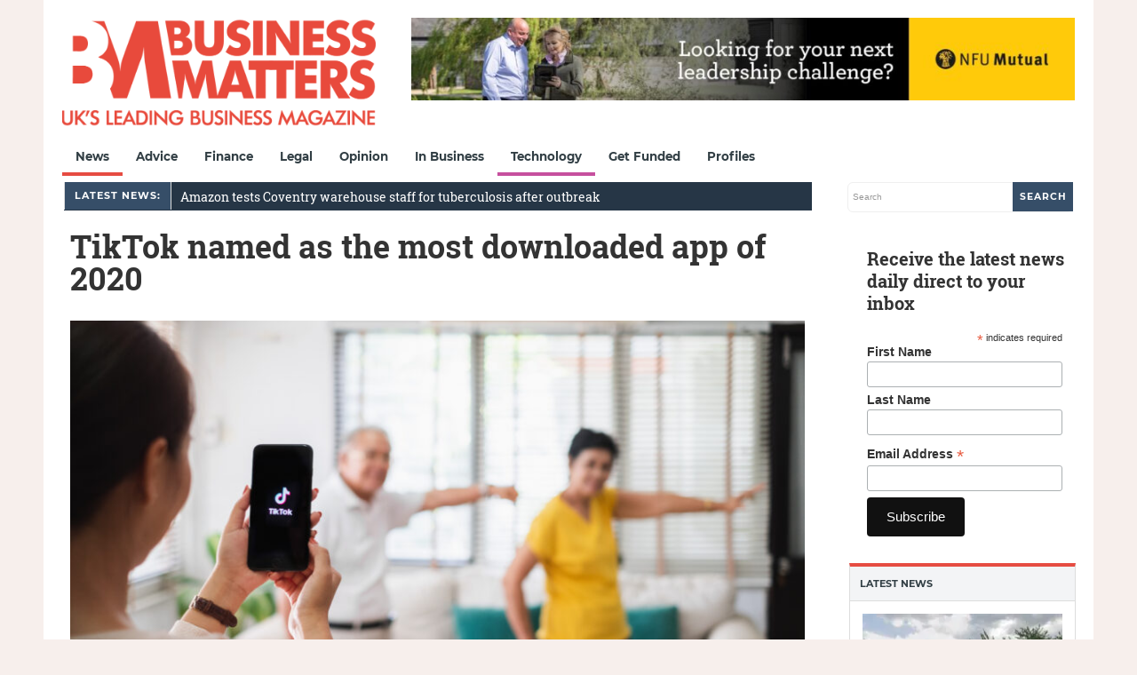

--- FILE ---
content_type: text/html; charset=UTF-8
request_url: https://bmmagazine.co.uk/news/tiktok-named-as-the-most-downloaded-app-of-2020/
body_size: 28650
content:
<!DOCTYPE html>
<html lang="en-GB">
<head><meta charset="UTF-8"><script>if(navigator.userAgent.match(/MSIE|Internet Explorer/i)||navigator.userAgent.match(/Trident\/7\..*?rv:11/i)){var href=document.location.href;if(!href.match(/[?&]nowprocket/)){if(href.indexOf("?")==-1){if(href.indexOf("#")==-1){document.location.href=href+"?nowprocket=1"}else{document.location.href=href.replace("#","?nowprocket=1#")}}else{if(href.indexOf("#")==-1){document.location.href=href+"&nowprocket=1"}else{document.location.href=href.replace("#","&nowprocket=1#")}}}}</script><script>(()=>{class RocketLazyLoadScripts{constructor(){this.v="2.0.4",this.userEvents=["keydown","keyup","mousedown","mouseup","mousemove","mouseover","mouseout","touchmove","touchstart","touchend","touchcancel","wheel","click","dblclick","input"],this.attributeEvents=["onblur","onclick","oncontextmenu","ondblclick","onfocus","onmousedown","onmouseenter","onmouseleave","onmousemove","onmouseout","onmouseover","onmouseup","onmousewheel","onscroll","onsubmit"]}async t(){this.i(),this.o(),/iP(ad|hone)/.test(navigator.userAgent)&&this.h(),this.u(),this.l(this),this.m(),this.k(this),this.p(this),this._(),await Promise.all([this.R(),this.L()]),this.lastBreath=Date.now(),this.S(this),this.P(),this.D(),this.O(),this.M(),await this.C(this.delayedScripts.normal),await this.C(this.delayedScripts.defer),await this.C(this.delayedScripts.async),await this.T(),await this.F(),await this.j(),await this.A(),window.dispatchEvent(new Event("rocket-allScriptsLoaded")),this.everythingLoaded=!0,this.lastTouchEnd&&await new Promise(t=>setTimeout(t,500-Date.now()+this.lastTouchEnd)),this.I(),this.H(),this.U(),this.W()}i(){this.CSPIssue=sessionStorage.getItem("rocketCSPIssue"),document.addEventListener("securitypolicyviolation",t=>{this.CSPIssue||"script-src-elem"!==t.violatedDirective||"data"!==t.blockedURI||(this.CSPIssue=!0,sessionStorage.setItem("rocketCSPIssue",!0))},{isRocket:!0})}o(){window.addEventListener("pageshow",t=>{this.persisted=t.persisted,this.realWindowLoadedFired=!0},{isRocket:!0}),window.addEventListener("pagehide",()=>{this.onFirstUserAction=null},{isRocket:!0})}h(){let t;function e(e){t=e}window.addEventListener("touchstart",e,{isRocket:!0}),window.addEventListener("touchend",function i(o){o.changedTouches[0]&&t.changedTouches[0]&&Math.abs(o.changedTouches[0].pageX-t.changedTouches[0].pageX)<10&&Math.abs(o.changedTouches[0].pageY-t.changedTouches[0].pageY)<10&&o.timeStamp-t.timeStamp<200&&(window.removeEventListener("touchstart",e,{isRocket:!0}),window.removeEventListener("touchend",i,{isRocket:!0}),"INPUT"===o.target.tagName&&"text"===o.target.type||(o.target.dispatchEvent(new TouchEvent("touchend",{target:o.target,bubbles:!0})),o.target.dispatchEvent(new MouseEvent("mouseover",{target:o.target,bubbles:!0})),o.target.dispatchEvent(new PointerEvent("click",{target:o.target,bubbles:!0,cancelable:!0,detail:1,clientX:o.changedTouches[0].clientX,clientY:o.changedTouches[0].clientY})),event.preventDefault()))},{isRocket:!0})}q(t){this.userActionTriggered||("mousemove"!==t.type||this.firstMousemoveIgnored?"keyup"===t.type||"mouseover"===t.type||"mouseout"===t.type||(this.userActionTriggered=!0,this.onFirstUserAction&&this.onFirstUserAction()):this.firstMousemoveIgnored=!0),"click"===t.type&&t.preventDefault(),t.stopPropagation(),t.stopImmediatePropagation(),"touchstart"===this.lastEvent&&"touchend"===t.type&&(this.lastTouchEnd=Date.now()),"click"===t.type&&(this.lastTouchEnd=0),this.lastEvent=t.type,t.composedPath&&t.composedPath()[0].getRootNode()instanceof ShadowRoot&&(t.rocketTarget=t.composedPath()[0]),this.savedUserEvents.push(t)}u(){this.savedUserEvents=[],this.userEventHandler=this.q.bind(this),this.userEvents.forEach(t=>window.addEventListener(t,this.userEventHandler,{passive:!1,isRocket:!0})),document.addEventListener("visibilitychange",this.userEventHandler,{isRocket:!0})}U(){this.userEvents.forEach(t=>window.removeEventListener(t,this.userEventHandler,{passive:!1,isRocket:!0})),document.removeEventListener("visibilitychange",this.userEventHandler,{isRocket:!0}),this.savedUserEvents.forEach(t=>{(t.rocketTarget||t.target).dispatchEvent(new window[t.constructor.name](t.type,t))})}m(){const t="return false",e=Array.from(this.attributeEvents,t=>"data-rocket-"+t),i="["+this.attributeEvents.join("],[")+"]",o="[data-rocket-"+this.attributeEvents.join("],[data-rocket-")+"]",s=(e,i,o)=>{o&&o!==t&&(e.setAttribute("data-rocket-"+i,o),e["rocket"+i]=new Function("event",o),e.setAttribute(i,t))};new MutationObserver(t=>{for(const n of t)"attributes"===n.type&&(n.attributeName.startsWith("data-rocket-")||this.everythingLoaded?n.attributeName.startsWith("data-rocket-")&&this.everythingLoaded&&this.N(n.target,n.attributeName.substring(12)):s(n.target,n.attributeName,n.target.getAttribute(n.attributeName))),"childList"===n.type&&n.addedNodes.forEach(t=>{if(t.nodeType===Node.ELEMENT_NODE)if(this.everythingLoaded)for(const i of[t,...t.querySelectorAll(o)])for(const t of i.getAttributeNames())e.includes(t)&&this.N(i,t.substring(12));else for(const e of[t,...t.querySelectorAll(i)])for(const t of e.getAttributeNames())this.attributeEvents.includes(t)&&s(e,t,e.getAttribute(t))})}).observe(document,{subtree:!0,childList:!0,attributeFilter:[...this.attributeEvents,...e]})}I(){this.attributeEvents.forEach(t=>{document.querySelectorAll("[data-rocket-"+t+"]").forEach(e=>{this.N(e,t)})})}N(t,e){const i=t.getAttribute("data-rocket-"+e);i&&(t.setAttribute(e,i),t.removeAttribute("data-rocket-"+e))}k(t){Object.defineProperty(HTMLElement.prototype,"onclick",{get(){return this.rocketonclick||null},set(e){this.rocketonclick=e,this.setAttribute(t.everythingLoaded?"onclick":"data-rocket-onclick","this.rocketonclick(event)")}})}S(t){function e(e,i){let o=e[i];e[i]=null,Object.defineProperty(e,i,{get:()=>o,set(s){t.everythingLoaded?o=s:e["rocket"+i]=o=s}})}e(document,"onreadystatechange"),e(window,"onload"),e(window,"onpageshow");try{Object.defineProperty(document,"readyState",{get:()=>t.rocketReadyState,set(e){t.rocketReadyState=e},configurable:!0}),document.readyState="loading"}catch(t){console.log("WPRocket DJE readyState conflict, bypassing")}}l(t){this.originalAddEventListener=EventTarget.prototype.addEventListener,this.originalRemoveEventListener=EventTarget.prototype.removeEventListener,this.savedEventListeners=[],EventTarget.prototype.addEventListener=function(e,i,o){o&&o.isRocket||!t.B(e,this)&&!t.userEvents.includes(e)||t.B(e,this)&&!t.userActionTriggered||e.startsWith("rocket-")||t.everythingLoaded?t.originalAddEventListener.call(this,e,i,o):(t.savedEventListeners.push({target:this,remove:!1,type:e,func:i,options:o}),"mouseenter"!==e&&"mouseleave"!==e||t.originalAddEventListener.call(this,e,t.savedUserEvents.push,o))},EventTarget.prototype.removeEventListener=function(e,i,o){o&&o.isRocket||!t.B(e,this)&&!t.userEvents.includes(e)||t.B(e,this)&&!t.userActionTriggered||e.startsWith("rocket-")||t.everythingLoaded?t.originalRemoveEventListener.call(this,e,i,o):t.savedEventListeners.push({target:this,remove:!0,type:e,func:i,options:o})}}J(t,e){this.savedEventListeners=this.savedEventListeners.filter(i=>{let o=i.type,s=i.target||window;return e!==o||t!==s||(this.B(o,s)&&(i.type="rocket-"+o),this.$(i),!1)})}H(){EventTarget.prototype.addEventListener=this.originalAddEventListener,EventTarget.prototype.removeEventListener=this.originalRemoveEventListener,this.savedEventListeners.forEach(t=>this.$(t))}$(t){t.remove?this.originalRemoveEventListener.call(t.target,t.type,t.func,t.options):this.originalAddEventListener.call(t.target,t.type,t.func,t.options)}p(t){let e;function i(e){return t.everythingLoaded?e:e.split(" ").map(t=>"load"===t||t.startsWith("load.")?"rocket-jquery-load":t).join(" ")}function o(o){function s(e){const s=o.fn[e];o.fn[e]=o.fn.init.prototype[e]=function(){return this[0]===window&&t.userActionTriggered&&("string"==typeof arguments[0]||arguments[0]instanceof String?arguments[0]=i(arguments[0]):"object"==typeof arguments[0]&&Object.keys(arguments[0]).forEach(t=>{const e=arguments[0][t];delete arguments[0][t],arguments[0][i(t)]=e})),s.apply(this,arguments),this}}if(o&&o.fn&&!t.allJQueries.includes(o)){const e={DOMContentLoaded:[],"rocket-DOMContentLoaded":[]};for(const t in e)document.addEventListener(t,()=>{e[t].forEach(t=>t())},{isRocket:!0});o.fn.ready=o.fn.init.prototype.ready=function(i){function s(){parseInt(o.fn.jquery)>2?setTimeout(()=>i.bind(document)(o)):i.bind(document)(o)}return"function"==typeof i&&(t.realDomReadyFired?!t.userActionTriggered||t.fauxDomReadyFired?s():e["rocket-DOMContentLoaded"].push(s):e.DOMContentLoaded.push(s)),o([])},s("on"),s("one"),s("off"),t.allJQueries.push(o)}e=o}t.allJQueries=[],o(window.jQuery),Object.defineProperty(window,"jQuery",{get:()=>e,set(t){o(t)}})}P(){const t=new Map;document.write=document.writeln=function(e){const i=document.currentScript,o=document.createRange(),s=i.parentElement;let n=t.get(i);void 0===n&&(n=i.nextSibling,t.set(i,n));const c=document.createDocumentFragment();o.setStart(c,0),c.appendChild(o.createContextualFragment(e)),s.insertBefore(c,n)}}async R(){return new Promise(t=>{this.userActionTriggered?t():this.onFirstUserAction=t})}async L(){return new Promise(t=>{document.addEventListener("DOMContentLoaded",()=>{this.realDomReadyFired=!0,t()},{isRocket:!0})})}async j(){return this.realWindowLoadedFired?Promise.resolve():new Promise(t=>{window.addEventListener("load",t,{isRocket:!0})})}M(){this.pendingScripts=[];this.scriptsMutationObserver=new MutationObserver(t=>{for(const e of t)e.addedNodes.forEach(t=>{"SCRIPT"!==t.tagName||t.noModule||t.isWPRocket||this.pendingScripts.push({script:t,promise:new Promise(e=>{const i=()=>{const i=this.pendingScripts.findIndex(e=>e.script===t);i>=0&&this.pendingScripts.splice(i,1),e()};t.addEventListener("load",i,{isRocket:!0}),t.addEventListener("error",i,{isRocket:!0}),setTimeout(i,1e3)})})})}),this.scriptsMutationObserver.observe(document,{childList:!0,subtree:!0})}async F(){await this.X(),this.pendingScripts.length?(await this.pendingScripts[0].promise,await this.F()):this.scriptsMutationObserver.disconnect()}D(){this.delayedScripts={normal:[],async:[],defer:[]},document.querySelectorAll("script[type$=rocketlazyloadscript]").forEach(t=>{t.hasAttribute("data-rocket-src")?t.hasAttribute("async")&&!1!==t.async?this.delayedScripts.async.push(t):t.hasAttribute("defer")&&!1!==t.defer||"module"===t.getAttribute("data-rocket-type")?this.delayedScripts.defer.push(t):this.delayedScripts.normal.push(t):this.delayedScripts.normal.push(t)})}async _(){await this.L();let t=[];document.querySelectorAll("script[type$=rocketlazyloadscript][data-rocket-src]").forEach(e=>{let i=e.getAttribute("data-rocket-src");if(i&&!i.startsWith("data:")){i.startsWith("//")&&(i=location.protocol+i);try{const o=new URL(i).origin;o!==location.origin&&t.push({src:o,crossOrigin:e.crossOrigin||"module"===e.getAttribute("data-rocket-type")})}catch(t){}}}),t=[...new Map(t.map(t=>[JSON.stringify(t),t])).values()],this.Y(t,"preconnect")}async G(t){if(await this.K(),!0!==t.noModule||!("noModule"in HTMLScriptElement.prototype))return new Promise(e=>{let i;function o(){(i||t).setAttribute("data-rocket-status","executed"),e()}try{if(navigator.userAgent.includes("Firefox/")||""===navigator.vendor||this.CSPIssue)i=document.createElement("script"),[...t.attributes].forEach(t=>{let e=t.nodeName;"type"!==e&&("data-rocket-type"===e&&(e="type"),"data-rocket-src"===e&&(e="src"),i.setAttribute(e,t.nodeValue))}),t.text&&(i.text=t.text),t.nonce&&(i.nonce=t.nonce),i.hasAttribute("src")?(i.addEventListener("load",o,{isRocket:!0}),i.addEventListener("error",()=>{i.setAttribute("data-rocket-status","failed-network"),e()},{isRocket:!0}),setTimeout(()=>{i.isConnected||e()},1)):(i.text=t.text,o()),i.isWPRocket=!0,t.parentNode.replaceChild(i,t);else{const i=t.getAttribute("data-rocket-type"),s=t.getAttribute("data-rocket-src");i?(t.type=i,t.removeAttribute("data-rocket-type")):t.removeAttribute("type"),t.addEventListener("load",o,{isRocket:!0}),t.addEventListener("error",i=>{this.CSPIssue&&i.target.src.startsWith("data:")?(console.log("WPRocket: CSP fallback activated"),t.removeAttribute("src"),this.G(t).then(e)):(t.setAttribute("data-rocket-status","failed-network"),e())},{isRocket:!0}),s?(t.fetchPriority="high",t.removeAttribute("data-rocket-src"),t.src=s):t.src="data:text/javascript;base64,"+window.btoa(unescape(encodeURIComponent(t.text)))}}catch(i){t.setAttribute("data-rocket-status","failed-transform"),e()}});t.setAttribute("data-rocket-status","skipped")}async C(t){const e=t.shift();return e?(e.isConnected&&await this.G(e),this.C(t)):Promise.resolve()}O(){this.Y([...this.delayedScripts.normal,...this.delayedScripts.defer,...this.delayedScripts.async],"preload")}Y(t,e){this.trash=this.trash||[];let i=!0;var o=document.createDocumentFragment();t.forEach(t=>{const s=t.getAttribute&&t.getAttribute("data-rocket-src")||t.src;if(s&&!s.startsWith("data:")){const n=document.createElement("link");n.href=s,n.rel=e,"preconnect"!==e&&(n.as="script",n.fetchPriority=i?"high":"low"),t.getAttribute&&"module"===t.getAttribute("data-rocket-type")&&(n.crossOrigin=!0),t.crossOrigin&&(n.crossOrigin=t.crossOrigin),t.integrity&&(n.integrity=t.integrity),t.nonce&&(n.nonce=t.nonce),o.appendChild(n),this.trash.push(n),i=!1}}),document.head.appendChild(o)}W(){this.trash.forEach(t=>t.remove())}async T(){try{document.readyState="interactive"}catch(t){}this.fauxDomReadyFired=!0;try{await this.K(),this.J(document,"readystatechange"),document.dispatchEvent(new Event("rocket-readystatechange")),await this.K(),document.rocketonreadystatechange&&document.rocketonreadystatechange(),await this.K(),this.J(document,"DOMContentLoaded"),document.dispatchEvent(new Event("rocket-DOMContentLoaded")),await this.K(),this.J(window,"DOMContentLoaded"),window.dispatchEvent(new Event("rocket-DOMContentLoaded"))}catch(t){console.error(t)}}async A(){try{document.readyState="complete"}catch(t){}try{await this.K(),this.J(document,"readystatechange"),document.dispatchEvent(new Event("rocket-readystatechange")),await this.K(),document.rocketonreadystatechange&&document.rocketonreadystatechange(),await this.K(),this.J(window,"load"),window.dispatchEvent(new Event("rocket-load")),await this.K(),window.rocketonload&&window.rocketonload(),await this.K(),this.allJQueries.forEach(t=>t(window).trigger("rocket-jquery-load")),await this.K(),this.J(window,"pageshow");const t=new Event("rocket-pageshow");t.persisted=this.persisted,window.dispatchEvent(t),await this.K(),window.rocketonpageshow&&window.rocketonpageshow({persisted:this.persisted})}catch(t){console.error(t)}}async K(){Date.now()-this.lastBreath>45&&(await this.X(),this.lastBreath=Date.now())}async X(){return document.hidden?new Promise(t=>setTimeout(t)):new Promise(t=>requestAnimationFrame(t))}B(t,e){return e===document&&"readystatechange"===t||(e===document&&"DOMContentLoaded"===t||(e===window&&"DOMContentLoaded"===t||(e===window&&"load"===t||e===window&&"pageshow"===t)))}static run(){(new RocketLazyLoadScripts).t()}}RocketLazyLoadScripts.run()})();</script>

<meta name="viewport" content="width=device-width, initial-scale=1">
<link rel="profile" href="http://gmpg.org/xfn/11">
<link rel="pingback" href="https://bmmagazine.co.uk/xmlrpc.php">


<meta name='robots' content='index, follow, max-image-preview:large, max-snippet:-1, max-video-preview:-1' />

	<!-- This site is optimized with the Yoast SEO Premium plugin v26.7 (Yoast SEO v26.7) - https://yoast.com/wordpress/plugins/seo/ -->
	<title>TikTok named as the most downloaded app of 2020</title>
<link data-rocket-preload as="style" href="https://fonts.googleapis.com/css?family=Roboto%20Slab&#038;display=swap" rel="preload">
<link href="https://fonts.googleapis.com/css?family=Roboto%20Slab&#038;display=swap" media="print" onload="this.media=&#039;all&#039;" rel="stylesheet">
<noscript><link rel="stylesheet" href="https://fonts.googleapis.com/css?family=Roboto%20Slab&#038;display=swap"></noscript>
	<meta name="description" content="TikTok was world&#039;s most downloaded app in 2020 as it took top spot from Facebook Messenger and only app not owned by Facebook to take top 5" />
	<link rel="canonical" href="https://bmmagazine.co.uk/news/tiktok-named-as-the-most-downloaded-app-of-2020/" />
	<meta property="og:locale" content="en_GB" />
	<meta property="og:type" content="article" />
	<meta property="og:title" content="TikTok named as the most downloaded app of 2020" />
	<meta property="og:description" content="TikTok was world&#039;s most downloaded app in 2020 as it took top spot from Facebook Messenger and only app not owned by Facebook to take top 5" />
	<meta property="og:url" content="https://bmmagazine.co.uk/news/tiktok-named-as-the-most-downloaded-app-of-2020/" />
	<meta property="og:site_name" content="Business Matters" />
	<meta property="article:publisher" content="https://www.facebook.com/BusinessMatters" />
	<meta property="article:published_time" content="2021-08-10T11:45:20+00:00" />
	<meta property="article:modified_time" content="2022-04-03T11:52:05+00:00" />
	<meta property="og:image" content="https://bmmagazine.co.uk/wp-content/uploads/2021/08/shutterstock_1758396770-scaled.jpg" />
	<meta property="og:image:width" content="850" />
	<meta property="og:image:height" content="567" />
	<meta property="og:image:type" content="image/jpeg" />
	<meta name="author" content="Business Matters" />
	<meta name="twitter:card" content="summary_large_image" />
	<meta name="twitter:creator" content="@BizMattersmag" />
	<meta name="twitter:site" content="@BizMattersmag" />
	<meta name="twitter:label1" content="Written by" />
	<meta name="twitter:data1" content="Business Matters" />
	<meta name="twitter:label2" content="Estimated reading time" />
	<meta name="twitter:data2" content="2 minutes" />
	<script type="application/ld+json" class="yoast-schema-graph">{"@context":"https://schema.org","@graph":[{"@type":"Article","@id":"https://bmmagazine.co.uk/news/tiktok-named-as-the-most-downloaded-app-of-2020/#article","isPartOf":{"@id":"https://bmmagazine.co.uk/news/tiktok-named-as-the-most-downloaded-app-of-2020/"},"author":{"name":"Business Matters","@id":"https://bmmagazine.co.uk/#/schema/person/a930a2812a66d5854d91552519b7e43f"},"headline":"TikTok named as the most downloaded app of 2020","datePublished":"2021-08-10T11:45:20+00:00","dateModified":"2022-04-03T11:52:05+00:00","mainEntityOfPage":{"@id":"https://bmmagazine.co.uk/news/tiktok-named-as-the-most-downloaded-app-of-2020/"},"wordCount":350,"commentCount":0,"publisher":{"@id":"https://bmmagazine.co.uk/#organization"},"image":{"@id":"https://bmmagazine.co.uk/news/tiktok-named-as-the-most-downloaded-app-of-2020/#primaryimage"},"thumbnailUrl":"https://bmmagazine.co.uk/wp-content/uploads/2021/08/shutterstock_1758396770-scaled.jpg","articleSection":["News","Technology"],"inLanguage":"en-GB","potentialAction":[{"@type":"CommentAction","name":"Comment","target":["https://bmmagazine.co.uk/news/tiktok-named-as-the-most-downloaded-app-of-2020/#respond"]}],"copyrightYear":"2021","copyrightHolder":{"@id":"https://bmmagazine.co.uk/#organization"}},{"@type":"WebPage","@id":"https://bmmagazine.co.uk/news/tiktok-named-as-the-most-downloaded-app-of-2020/","url":"https://bmmagazine.co.uk/news/tiktok-named-as-the-most-downloaded-app-of-2020/","name":"TikTok named as the most downloaded app of 2020","isPartOf":{"@id":"https://bmmagazine.co.uk/#website"},"primaryImageOfPage":{"@id":"https://bmmagazine.co.uk/news/tiktok-named-as-the-most-downloaded-app-of-2020/#primaryimage"},"image":{"@id":"https://bmmagazine.co.uk/news/tiktok-named-as-the-most-downloaded-app-of-2020/#primaryimage"},"thumbnailUrl":"https://bmmagazine.co.uk/wp-content/uploads/2021/08/shutterstock_1758396770-scaled.jpg","datePublished":"2021-08-10T11:45:20+00:00","dateModified":"2022-04-03T11:52:05+00:00","description":"TikTok was world's most downloaded app in 2020 as it took top spot from Facebook Messenger and only app not owned by Facebook to take top 5","breadcrumb":{"@id":"https://bmmagazine.co.uk/news/tiktok-named-as-the-most-downloaded-app-of-2020/#breadcrumb"},"inLanguage":"en-GB","potentialAction":[{"@type":"ReadAction","target":["https://bmmagazine.co.uk/news/tiktok-named-as-the-most-downloaded-app-of-2020/"]}]},{"@type":"ImageObject","inLanguage":"en-GB","@id":"https://bmmagazine.co.uk/news/tiktok-named-as-the-most-downloaded-app-of-2020/#primaryimage","url":"https://bmmagazine.co.uk/wp-content/uploads/2021/08/shutterstock_1758396770-scaled.jpg","contentUrl":"https://bmmagazine.co.uk/wp-content/uploads/2021/08/shutterstock_1758396770-scaled.jpg","width":850,"height":567,"caption":"TikTok"},{"@type":"BreadcrumbList","@id":"https://bmmagazine.co.uk/news/tiktok-named-as-the-most-downloaded-app-of-2020/#breadcrumb","itemListElement":[{"@type":"ListItem","position":1,"name":"Home","item":"https://bmmagazine.co.uk/"},{"@type":"ListItem","position":2,"name":"News","item":"https://bmmagazine.co.uk/news/"},{"@type":"ListItem","position":3,"name":"TikTok named as the most downloaded app of 2020"}]},{"@type":"WebSite","@id":"https://bmmagazine.co.uk/#website","url":"https://bmmagazine.co.uk/","name":"Business Matters","description":"UK&#039;s leading SME business magazine","publisher":{"@id":"https://bmmagazine.co.uk/#organization"},"potentialAction":[{"@type":"SearchAction","target":{"@type":"EntryPoint","urlTemplate":"https://bmmagazine.co.uk/?s={search_term_string}"},"query-input":{"@type":"PropertyValueSpecification","valueRequired":true,"valueName":"search_term_string"}}],"inLanguage":"en-GB"},{"@type":"Organization","@id":"https://bmmagazine.co.uk/#organization","name":"Business Matters","url":"https://bmmagazine.co.uk/","logo":{"@type":"ImageObject","inLanguage":"en-GB","@id":"https://bmmagazine.co.uk/#/schema/logo/image/","url":"https://bmmagazine.co.uk/wp-content/uploads/2025/09/BM-New_logo_RED-scaled.png","contentUrl":"https://bmmagazine.co.uk/wp-content/uploads/2025/09/BM-New_logo_RED-scaled.png","width":850,"height":319,"caption":"Business Matters"},"image":{"@id":"https://bmmagazine.co.uk/#/schema/logo/image/"},"sameAs":["https://www.facebook.com/BusinessMatters","https://x.com/BizMattersmag","https://www.instagram.com/businessmatters/","https://www.linkedin.com/company/business-matters-magazine/about/","https://en.wikipedia.org/wiki/Business_Matters"],"description":"Capital Business Media is a leading specialist media and information business, dedicated to empowering professionals and consumers with the insights they need for confident decision-making. Since our launch nearly two decades ago, we’ve focused on building thriving, niche communities through compelling storytelling, initially in print and now across every channel our audiences use—online, social media, broadcast, and live events.","email":"info@cbmeg.co.uk","telephone":"020 7148 3861","legalName":"Capital Business Media Ltd","foundingDate":"2011-12-01","numberOfEmployees":{"@type":"QuantitativeValue","minValue":"11","maxValue":"50"}},{"@type":"Person","@id":"https://bmmagazine.co.uk/#/schema/person/a930a2812a66d5854d91552519b7e43f","name":"Business Matters","image":{"@type":"ImageObject","inLanguage":"en-GB","@id":"https://bmmagazine.co.uk/#/schema/person/image/","url":"https://bmmagazine.co.uk/wp-content/uploads/2012/07/bm_twitter2.png","contentUrl":"https://bmmagazine.co.uk/wp-content/uploads/2012/07/bm_twitter2.png","caption":"Business Matters"},"sameAs":["https://x.com/BizMattersmag"],"url":"https://bmmagazine.co.uk/author/businessmatters/"}]}</script>
	<!-- / Yoast SEO Premium plugin. -->


<link rel='dns-prefetch' href='//bmmagazine.co.uk' />
<link rel='dns-prefetch' href='//www.googletagmanager.com' />
<link rel='dns-prefetch' href='//maxcdn.bootstrapcdn.com' />
<link rel='dns-prefetch' href='//fonts.googleapis.com' />
<link href='https://fonts.gstatic.com' crossorigin rel='preconnect' />
<link rel="alternate" type="application/rss+xml" title="Business Matters &raquo; Feed" href="https://bmmagazine.co.uk/feed/" />
<style id='wp-img-auto-sizes-contain-inline-css' type='text/css'>
img:is([sizes=auto i],[sizes^="auto," i]){contain-intrinsic-size:3000px 1500px}
/*# sourceURL=wp-img-auto-sizes-contain-inline-css */
</style>
<style id='wp-block-library-inline-css' type='text/css'>
:root{--wp-block-synced-color:#7a00df;--wp-block-synced-color--rgb:122,0,223;--wp-bound-block-color:var(--wp-block-synced-color);--wp-editor-canvas-background:#ddd;--wp-admin-theme-color:#007cba;--wp-admin-theme-color--rgb:0,124,186;--wp-admin-theme-color-darker-10:#006ba1;--wp-admin-theme-color-darker-10--rgb:0,107,160.5;--wp-admin-theme-color-darker-20:#005a87;--wp-admin-theme-color-darker-20--rgb:0,90,135;--wp-admin-border-width-focus:2px}@media (min-resolution:192dpi){:root{--wp-admin-border-width-focus:1.5px}}.wp-element-button{cursor:pointer}:root .has-very-light-gray-background-color{background-color:#eee}:root .has-very-dark-gray-background-color{background-color:#313131}:root .has-very-light-gray-color{color:#eee}:root .has-very-dark-gray-color{color:#313131}:root .has-vivid-green-cyan-to-vivid-cyan-blue-gradient-background{background:linear-gradient(135deg,#00d084,#0693e3)}:root .has-purple-crush-gradient-background{background:linear-gradient(135deg,#34e2e4,#4721fb 50%,#ab1dfe)}:root .has-hazy-dawn-gradient-background{background:linear-gradient(135deg,#faaca8,#dad0ec)}:root .has-subdued-olive-gradient-background{background:linear-gradient(135deg,#fafae1,#67a671)}:root .has-atomic-cream-gradient-background{background:linear-gradient(135deg,#fdd79a,#004a59)}:root .has-nightshade-gradient-background{background:linear-gradient(135deg,#330968,#31cdcf)}:root .has-midnight-gradient-background{background:linear-gradient(135deg,#020381,#2874fc)}:root{--wp--preset--font-size--normal:16px;--wp--preset--font-size--huge:42px}.has-regular-font-size{font-size:1em}.has-larger-font-size{font-size:2.625em}.has-normal-font-size{font-size:var(--wp--preset--font-size--normal)}.has-huge-font-size{font-size:var(--wp--preset--font-size--huge)}.has-text-align-center{text-align:center}.has-text-align-left{text-align:left}.has-text-align-right{text-align:right}.has-fit-text{white-space:nowrap!important}#end-resizable-editor-section{display:none}.aligncenter{clear:both}.items-justified-left{justify-content:flex-start}.items-justified-center{justify-content:center}.items-justified-right{justify-content:flex-end}.items-justified-space-between{justify-content:space-between}.screen-reader-text{border:0;clip-path:inset(50%);height:1px;margin:-1px;overflow:hidden;padding:0;position:absolute;width:1px;word-wrap:normal!important}.screen-reader-text:focus{background-color:#ddd;clip-path:none;color:#444;display:block;font-size:1em;height:auto;left:5px;line-height:normal;padding:15px 23px 14px;text-decoration:none;top:5px;width:auto;z-index:100000}html :where(.has-border-color){border-style:solid}html :where([style*=border-top-color]){border-top-style:solid}html :where([style*=border-right-color]){border-right-style:solid}html :where([style*=border-bottom-color]){border-bottom-style:solid}html :where([style*=border-left-color]){border-left-style:solid}html :where([style*=border-width]){border-style:solid}html :where([style*=border-top-width]){border-top-style:solid}html :where([style*=border-right-width]){border-right-style:solid}html :where([style*=border-bottom-width]){border-bottom-style:solid}html :where([style*=border-left-width]){border-left-style:solid}html :where(img[class*=wp-image-]){height:auto;max-width:100%}:where(figure){margin:0 0 1em}html :where(.is-position-sticky){--wp-admin--admin-bar--position-offset:var(--wp-admin--admin-bar--height,0px)}@media screen and (max-width:600px){html :where(.is-position-sticky){--wp-admin--admin-bar--position-offset:0px}}

/*# sourceURL=wp-block-library-inline-css */
</style><style id='global-styles-inline-css' type='text/css'>
:root{--wp--preset--aspect-ratio--square: 1;--wp--preset--aspect-ratio--4-3: 4/3;--wp--preset--aspect-ratio--3-4: 3/4;--wp--preset--aspect-ratio--3-2: 3/2;--wp--preset--aspect-ratio--2-3: 2/3;--wp--preset--aspect-ratio--16-9: 16/9;--wp--preset--aspect-ratio--9-16: 9/16;--wp--preset--color--black: #000000;--wp--preset--color--cyan-bluish-gray: #abb8c3;--wp--preset--color--white: #ffffff;--wp--preset--color--pale-pink: #f78da7;--wp--preset--color--vivid-red: #cf2e2e;--wp--preset--color--luminous-vivid-orange: #ff6900;--wp--preset--color--luminous-vivid-amber: #fcb900;--wp--preset--color--light-green-cyan: #7bdcb5;--wp--preset--color--vivid-green-cyan: #00d084;--wp--preset--color--pale-cyan-blue: #8ed1fc;--wp--preset--color--vivid-cyan-blue: #0693e3;--wp--preset--color--vivid-purple: #9b51e0;--wp--preset--gradient--vivid-cyan-blue-to-vivid-purple: linear-gradient(135deg,rgb(6,147,227) 0%,rgb(155,81,224) 100%);--wp--preset--gradient--light-green-cyan-to-vivid-green-cyan: linear-gradient(135deg,rgb(122,220,180) 0%,rgb(0,208,130) 100%);--wp--preset--gradient--luminous-vivid-amber-to-luminous-vivid-orange: linear-gradient(135deg,rgb(252,185,0) 0%,rgb(255,105,0) 100%);--wp--preset--gradient--luminous-vivid-orange-to-vivid-red: linear-gradient(135deg,rgb(255,105,0) 0%,rgb(207,46,46) 100%);--wp--preset--gradient--very-light-gray-to-cyan-bluish-gray: linear-gradient(135deg,rgb(238,238,238) 0%,rgb(169,184,195) 100%);--wp--preset--gradient--cool-to-warm-spectrum: linear-gradient(135deg,rgb(74,234,220) 0%,rgb(151,120,209) 20%,rgb(207,42,186) 40%,rgb(238,44,130) 60%,rgb(251,105,98) 80%,rgb(254,248,76) 100%);--wp--preset--gradient--blush-light-purple: linear-gradient(135deg,rgb(255,206,236) 0%,rgb(152,150,240) 100%);--wp--preset--gradient--blush-bordeaux: linear-gradient(135deg,rgb(254,205,165) 0%,rgb(254,45,45) 50%,rgb(107,0,62) 100%);--wp--preset--gradient--luminous-dusk: linear-gradient(135deg,rgb(255,203,112) 0%,rgb(199,81,192) 50%,rgb(65,88,208) 100%);--wp--preset--gradient--pale-ocean: linear-gradient(135deg,rgb(255,245,203) 0%,rgb(182,227,212) 50%,rgb(51,167,181) 100%);--wp--preset--gradient--electric-grass: linear-gradient(135deg,rgb(202,248,128) 0%,rgb(113,206,126) 100%);--wp--preset--gradient--midnight: linear-gradient(135deg,rgb(2,3,129) 0%,rgb(40,116,252) 100%);--wp--preset--font-size--small: 13px;--wp--preset--font-size--medium: 20px;--wp--preset--font-size--large: 36px;--wp--preset--font-size--x-large: 42px;--wp--preset--spacing--20: 0.44rem;--wp--preset--spacing--30: 0.67rem;--wp--preset--spacing--40: 1rem;--wp--preset--spacing--50: 1.5rem;--wp--preset--spacing--60: 2.25rem;--wp--preset--spacing--70: 3.38rem;--wp--preset--spacing--80: 5.06rem;--wp--preset--shadow--natural: 6px 6px 9px rgba(0, 0, 0, 0.2);--wp--preset--shadow--deep: 12px 12px 50px rgba(0, 0, 0, 0.4);--wp--preset--shadow--sharp: 6px 6px 0px rgba(0, 0, 0, 0.2);--wp--preset--shadow--outlined: 6px 6px 0px -3px rgb(255, 255, 255), 6px 6px rgb(0, 0, 0);--wp--preset--shadow--crisp: 6px 6px 0px rgb(0, 0, 0);}:where(.is-layout-flex){gap: 0.5em;}:where(.is-layout-grid){gap: 0.5em;}body .is-layout-flex{display: flex;}.is-layout-flex{flex-wrap: wrap;align-items: center;}.is-layout-flex > :is(*, div){margin: 0;}body .is-layout-grid{display: grid;}.is-layout-grid > :is(*, div){margin: 0;}:where(.wp-block-columns.is-layout-flex){gap: 2em;}:where(.wp-block-columns.is-layout-grid){gap: 2em;}:where(.wp-block-post-template.is-layout-flex){gap: 1.25em;}:where(.wp-block-post-template.is-layout-grid){gap: 1.25em;}.has-black-color{color: var(--wp--preset--color--black) !important;}.has-cyan-bluish-gray-color{color: var(--wp--preset--color--cyan-bluish-gray) !important;}.has-white-color{color: var(--wp--preset--color--white) !important;}.has-pale-pink-color{color: var(--wp--preset--color--pale-pink) !important;}.has-vivid-red-color{color: var(--wp--preset--color--vivid-red) !important;}.has-luminous-vivid-orange-color{color: var(--wp--preset--color--luminous-vivid-orange) !important;}.has-luminous-vivid-amber-color{color: var(--wp--preset--color--luminous-vivid-amber) !important;}.has-light-green-cyan-color{color: var(--wp--preset--color--light-green-cyan) !important;}.has-vivid-green-cyan-color{color: var(--wp--preset--color--vivid-green-cyan) !important;}.has-pale-cyan-blue-color{color: var(--wp--preset--color--pale-cyan-blue) !important;}.has-vivid-cyan-blue-color{color: var(--wp--preset--color--vivid-cyan-blue) !important;}.has-vivid-purple-color{color: var(--wp--preset--color--vivid-purple) !important;}.has-black-background-color{background-color: var(--wp--preset--color--black) !important;}.has-cyan-bluish-gray-background-color{background-color: var(--wp--preset--color--cyan-bluish-gray) !important;}.has-white-background-color{background-color: var(--wp--preset--color--white) !important;}.has-pale-pink-background-color{background-color: var(--wp--preset--color--pale-pink) !important;}.has-vivid-red-background-color{background-color: var(--wp--preset--color--vivid-red) !important;}.has-luminous-vivid-orange-background-color{background-color: var(--wp--preset--color--luminous-vivid-orange) !important;}.has-luminous-vivid-amber-background-color{background-color: var(--wp--preset--color--luminous-vivid-amber) !important;}.has-light-green-cyan-background-color{background-color: var(--wp--preset--color--light-green-cyan) !important;}.has-vivid-green-cyan-background-color{background-color: var(--wp--preset--color--vivid-green-cyan) !important;}.has-pale-cyan-blue-background-color{background-color: var(--wp--preset--color--pale-cyan-blue) !important;}.has-vivid-cyan-blue-background-color{background-color: var(--wp--preset--color--vivid-cyan-blue) !important;}.has-vivid-purple-background-color{background-color: var(--wp--preset--color--vivid-purple) !important;}.has-black-border-color{border-color: var(--wp--preset--color--black) !important;}.has-cyan-bluish-gray-border-color{border-color: var(--wp--preset--color--cyan-bluish-gray) !important;}.has-white-border-color{border-color: var(--wp--preset--color--white) !important;}.has-pale-pink-border-color{border-color: var(--wp--preset--color--pale-pink) !important;}.has-vivid-red-border-color{border-color: var(--wp--preset--color--vivid-red) !important;}.has-luminous-vivid-orange-border-color{border-color: var(--wp--preset--color--luminous-vivid-orange) !important;}.has-luminous-vivid-amber-border-color{border-color: var(--wp--preset--color--luminous-vivid-amber) !important;}.has-light-green-cyan-border-color{border-color: var(--wp--preset--color--light-green-cyan) !important;}.has-vivid-green-cyan-border-color{border-color: var(--wp--preset--color--vivid-green-cyan) !important;}.has-pale-cyan-blue-border-color{border-color: var(--wp--preset--color--pale-cyan-blue) !important;}.has-vivid-cyan-blue-border-color{border-color: var(--wp--preset--color--vivid-cyan-blue) !important;}.has-vivid-purple-border-color{border-color: var(--wp--preset--color--vivid-purple) !important;}.has-vivid-cyan-blue-to-vivid-purple-gradient-background{background: var(--wp--preset--gradient--vivid-cyan-blue-to-vivid-purple) !important;}.has-light-green-cyan-to-vivid-green-cyan-gradient-background{background: var(--wp--preset--gradient--light-green-cyan-to-vivid-green-cyan) !important;}.has-luminous-vivid-amber-to-luminous-vivid-orange-gradient-background{background: var(--wp--preset--gradient--luminous-vivid-amber-to-luminous-vivid-orange) !important;}.has-luminous-vivid-orange-to-vivid-red-gradient-background{background: var(--wp--preset--gradient--luminous-vivid-orange-to-vivid-red) !important;}.has-very-light-gray-to-cyan-bluish-gray-gradient-background{background: var(--wp--preset--gradient--very-light-gray-to-cyan-bluish-gray) !important;}.has-cool-to-warm-spectrum-gradient-background{background: var(--wp--preset--gradient--cool-to-warm-spectrum) !important;}.has-blush-light-purple-gradient-background{background: var(--wp--preset--gradient--blush-light-purple) !important;}.has-blush-bordeaux-gradient-background{background: var(--wp--preset--gradient--blush-bordeaux) !important;}.has-luminous-dusk-gradient-background{background: var(--wp--preset--gradient--luminous-dusk) !important;}.has-pale-ocean-gradient-background{background: var(--wp--preset--gradient--pale-ocean) !important;}.has-electric-grass-gradient-background{background: var(--wp--preset--gradient--electric-grass) !important;}.has-midnight-gradient-background{background: var(--wp--preset--gradient--midnight) !important;}.has-small-font-size{font-size: var(--wp--preset--font-size--small) !important;}.has-medium-font-size{font-size: var(--wp--preset--font-size--medium) !important;}.has-large-font-size{font-size: var(--wp--preset--font-size--large) !important;}.has-x-large-font-size{font-size: var(--wp--preset--font-size--x-large) !important;}
/*# sourceURL=global-styles-inline-css */
</style>

<style id='classic-theme-styles-inline-css' type='text/css'>
/*! This file is auto-generated */
.wp-block-button__link{color:#fff;background-color:#32373c;border-radius:9999px;box-shadow:none;text-decoration:none;padding:calc(.667em + 2px) calc(1.333em + 2px);font-size:1.125em}.wp-block-file__button{background:#32373c;color:#fff;text-decoration:none}
/*# sourceURL=/wp-includes/css/classic-themes.min.css */
</style>
<link data-minify="1" rel='stylesheet' id='sab_font-awesome-css' href='https://bmmagazine.co.uk/wp-content/cache/min/1/font-awesome/4.7.0/css/font-awesome.min.css?ver=1763219846' type='text/css' media='all' />
<link data-minify="1" rel='stylesheet' id='sab_custom_css-css' href='https://bmmagazine.co.uk/wp-content/cache/min/1/wp-content/plugins/simple-author-bio/css/style.css?ver=1763219846' type='text/css' media='all' />
<link data-minify="1" rel='stylesheet' id='dashicons-css' href='https://bmmagazine.co.uk/wp-content/cache/min/1/wp-includes/css/dashicons.min.css?ver=1763219846' type='text/css' media='all' />
<link data-minify="1" rel='stylesheet' id='thickbox-css' href='https://bmmagazine.co.uk/wp-content/cache/min/1/wp-includes/js/thickbox/thickbox.css?ver=1763219846' type='text/css' media='all' />
<link data-minify="1" rel='stylesheet' id='dw-focus-main-css' href='https://bmmagazine.co.uk/wp-content/cache/min/1/wp-content/themes/dw-focus/assets/css/dw-focus.min.css?ver=1763219846' type='text/css' media='all' />
<link rel='stylesheet' id='dw-focus-style-css' href='https://bmmagazine.co.uk/wp-content/themes/dw-focus/style.css?ver=' type='text/css' media='all' />
<link rel='stylesheet' id='dw-focus-print-css' href='https://bmmagazine.co.uk/wp-content/themes/dw-focus/assets/css/print.css?ver=' type='text/css' media='print' />

<script type="rocketlazyloadscript" data-rocket-type="text/javascript" data-rocket-src="https://bmmagazine.co.uk/wp-includes/js/jquery/jquery.min.js?ver=3.7.1" id="jquery-core-js" data-rocket-defer defer></script>
<script type="rocketlazyloadscript" data-rocket-type="text/javascript" data-rocket-src="https://bmmagazine.co.uk/wp-includes/js/jquery/jquery-migrate.min.js?ver=3.4.1" id="jquery-migrate-js" data-rocket-defer defer></script>
<script type="rocketlazyloadscript" data-rocket-type="text/javascript" data-rocket-src="https://bmmagazine.co.uk/wp-content/themes/dw-focus/assets/js/modernizr.min.js?ver=6.9" id="modernizr-js" data-rocket-defer defer></script>
<script type="rocketlazyloadscript" data-rocket-type="text/javascript" data-rocket-src="https://bmmagazine.co.uk/wp-content/themes/dw-focus/assets/js/jquery-mobile.min.js?ver=1.3.2" id="jquery-mobile-js" data-rocket-defer defer></script>

<!-- Google tag (gtag.js) snippet added by Site Kit -->
<!-- Google Analytics snippet added by Site Kit -->
<script type="text/javascript" src="https://www.googletagmanager.com/gtag/js?id=G-3QS5B1V5KY" id="google_gtagjs-js" async></script>
<script type="text/javascript" id="google_gtagjs-js-after">
/* <![CDATA[ */
window.dataLayer = window.dataLayer || [];function gtag(){dataLayer.push(arguments);}
gtag("set","linker",{"domains":["bmmagazine.co.uk"]});
gtag("js", new Date());
gtag("set", "developer_id.dZTNiMT", true);
gtag("config", "G-3QS5B1V5KY");
//# sourceURL=google_gtagjs-js-after
/* ]]> */
</script>
<meta name="generator" content="Site Kit by Google 1.170.0" /><style type="text/css">a {color: #e84c3c}a:hover, a:active {color: #000000}.site-footer {color: #e84a3c}.site-footer a {color: #e84a3c}.site-footer a:hover, .site-footer a:active {color: #555555}.site-footer #footer-widgets .widget-title {color: #555555}.site-footer .footer-navigation, #footer-widgets { border-color: #333333}#footer-widgets .widget_nav_menu:after {background-color: #333333}.site-footer {background-color:#e84a3c}.author-info {
   display: none;
}body {color:#333333;font-weight:400;font-weight:400;font-size:14px;font-family:Arial;line-height:1.5;}h1, h2, h3, h4, h5, h6, .dw_focus_widget_news_slider .carousel-title-indicators li, .widget_news-slider .carousel-title-indicators li, .post-navigation .nav-links, .dw_focus_widget_news_ticker a, .widget_news-ticker a {font-weight: 400;font-family:Roboto Slab;line-height:1.3;}h1 {font-size:36px}h2 {font-size:28px}h2 {font-size:28px}h3 {font-size:24px}h4 {font-size:18px}h5 {font-size:14px}h6 {font-size:12px}</style><!-- 59d961edd6ddf6de2e30684aa17753f38cbd8121 -->
<script>
  (function(i,s,o,g,r,a,m){i['GoogleAnalyticsObject']=r;i[r]=i[r]||function(){
  (i[r].q=i[r].q||[]).push(arguments)},i[r].l=1*new Date();a=s.createElement(o),
  m=s.getElementsByTagName(o)[0];a.async=1;a.src=g;m.parentNode.insertBefore(a,m)
  })(window,document,'script','https://www.google-analytics.com/analytics.js','ga');

  ga('create', 'UA-38067156-1', 'auto');
  ga('send', 'pageview');

</script>

<!-- Facebook Pixel Code -->
<script type="rocketlazyloadscript">
  !function(f,b,e,v,n,t,s)
  {if(f.fbq)return;n=f.fbq=function(){n.callMethod?
  n.callMethod.apply(n,arguments):n.queue.push(arguments)};
  if(!f._fbq)f._fbq=n;n.push=n;n.loaded=!0;n.version='2.0';
  n.queue=[];t=b.createElement(e);t.async=!0;
  t.src=v;s=b.getElementsByTagName(e)[0];
  s.parentNode.insertBefore(t,s)}(window, document,'script',
  'https://connect.facebook.net/en_US/fbevents.js');
  fbq('init', '2149971195214794');
  fbq('track', 'PageView');
</script>
<noscript><img height="1" width="1" style="display:none"
  src="https://www.facebook.com/tr?id=2149971195214794&ev=PageView&noscript=1"
/></noscript>
<!-- End Facebook Pixel Code -->
<!-- Hotjar Tracking Code for https://bmmagazine.co.uk/ -->
<script type="rocketlazyloadscript">
    (function(h,o,t,j,a,r){
        h.hj=h.hj||function(){(h.hj.q=h.hj.q||[]).push(arguments)};
        h._hjSettings={hjid:2118011,hjsv:6};
        a=o.getElementsByTagName('head')[0];
        r=o.createElement('script');r.async=1;
        r.src=t+h._hjSettings.hjid+j+h._hjSettings.hjsv;
        a.appendChild(r);
    })(window,document,'https://static.hotjar.com/c/hotjar-','.js?sv=');
</script>                <script type="rocketlazyloadscript" id="auto-cmp-tmzr" data-version="v2.2u1.1" data-rocket-type="text/javascript" async="true">
                    (function() {
                    var host = "www.themoneytizer.com";
                    var element = document.createElement('script');
                    var firstScript = document.getElementsByTagName('script')[0];
                    var url = 'https://cmp.inmobi.com'
                        .concat('/choice/', '6Fv0cGNfc_bw8', '/', host, '/choice.js?tag_version=V3');
                    var uspTries = 0;
                    var uspTriesLimit = 3;
                    element.async = true;
                    element.type = 'text/javascript';
                    element.src = url;

                    firstScript.parentNode.insertBefore(element, firstScript);

                    function makeStub() {
                        var TCF_LOCATOR_NAME = '__tcfapiLocator';
                        var queue = [];
                        var win = window;
                        var cmpFrame;

                        function addFrame() {
                        var doc = win.document;
                        var otherCMP = !!(win.frames[TCF_LOCATOR_NAME]);

                        if (!otherCMP) {
                            if (doc.body) {
                            var iframe = doc.createElement('iframe');

                            iframe.style.cssText = 'display:none';
                            iframe.name = TCF_LOCATOR_NAME;
                            doc.body.appendChild(iframe);
                            } else {
                            setTimeout(addFrame, 5);
                            }
                        }
                        return !otherCMP;
                        }

                        function tcfAPIHandler() {
                        var gdprApplies;
                        var args = arguments;

                        if (!args.length) {
                            return queue;
                        } else if (args[0] === 'setGdprApplies') {
                            if (
                            args.length > 3 &&
                            args[2] === 2 &&
                            typeof args[3] === 'boolean'
                            ) {
                            gdprApplies = args[3];
                            if (typeof args[2] === 'function') {
                                args[2]('set', true);
                            }
                            }
                        } else if (args[0] === 'ping') {
                            var retr = {
                            gdprApplies: gdprApplies,
                            cmpLoaded: false,
                            cmpStatus: 'stub'
                            };

                            if (typeof args[2] === 'function') {
                            args[2](retr);
                            }
                        } else {
                            if(args[0] === 'init' && typeof args[3] === 'object') {
                            args[3] = Object.assign(args[3], { tag_version: 'V3' });
                            }
                            queue.push(args);
                        }
                        }

                        function postMessageEventHandler(event) {
                        var msgIsString = typeof event.data === 'string';
                        var json = {};

                        try {
                            if (msgIsString) {
                            json = JSON.parse(event.data);
                            } else {
                            json = event.data;
                            }
                        } catch (ignore) {}

                        var payload = json.__tcfapiCall;

                        if (payload) {
                            window.__tcfapi(
                            payload.command,
                            payload.version,
                            function(retValue, success) {
                                var returnMsg = {
                                __tcfapiReturn: {
                                    returnValue: retValue,
                                    success: success,
                                    callId: payload.callId
                                }
                                };
                                if (msgIsString) {
                                returnMsg = JSON.stringify(returnMsg);
                                }
                                if (event && event.source && event.source.postMessage) {
                                event.source.postMessage(returnMsg, '*');
                                }
                            },
                            payload.parameter
                            );
                        }
                        }

                        while (win) {
                        try {
                            if (win.frames[TCF_LOCATOR_NAME]) {
                            cmpFrame = win;
                            break;
                            }
                        } catch (ignore) {}

                        if (win === window.top) {
                            break;
                        }
                        win = win.parent;
                        }
                        if (!cmpFrame) {
                        addFrame();
                        win.__tcfapi = tcfAPIHandler;
                        win.addEventListener('message', postMessageEventHandler, false);
                        }
                    };

                    makeStub();

                    var uspStubFunction = function() {
                        var arg = arguments;
                        if (typeof window.__uspapi !== uspStubFunction) {
                        setTimeout(function() {
                            if (typeof window.__uspapi !== 'undefined') {
                            window.__uspapi.apply(window.__uspapi, arg);
                            }
                        }, 500);
                        }
                    };

                    var checkIfUspIsReady = function() {
                        uspTries++;
                        if (window.__uspapi === uspStubFunction && uspTries < uspTriesLimit) {
                        console.warn('USP is not accessible');
                        } else {
                        clearInterval(uspInterval);
                        }
                    };

                    if (typeof window.__uspapi === 'undefined') {
                        window.__uspapi = uspStubFunction;
                        var uspInterval = setInterval(checkIfUspIsReady, 6000);
                    }
                    })();
                </script>
            <link rel="icon" href="https://bmmagazine.co.uk/wp-content/uploads/2025/09/cropped-BM_SM-32x32.jpg" sizes="32x32" />
<link rel="icon" href="https://bmmagazine.co.uk/wp-content/uploads/2025/09/cropped-BM_SM-192x192.jpg" sizes="192x192" />
<link rel="apple-touch-icon" href="https://bmmagazine.co.uk/wp-content/uploads/2025/09/cropped-BM_SM-180x180.jpg" />
<meta name="msapplication-TileImage" content="https://bmmagazine.co.uk/wp-content/uploads/2025/09/cropped-BM_SM-270x270.jpg" />
		<style type="text/css" id="wp-custom-css">
			/* Footer cleanup */
.ft-pod,
footer table tr td:nth-child(2) ul li:nth-child(2),
.AV6256952d2b1bef28ec06f827 {
  display: none !important;
}

/* Headline (H1) */
h1, .entry-title {
  font-weight: 700 !important;
}

/* Post meta (date, category, author) */
.entry-meta {
  margin: 10px 0 20px;
  font-size: 14px;
  color: #666;
}

.entry-meta span {
  margin-right: 8px; /* gap between meta items */
}

.entry-meta span.post-author {
  margin-left: 8px; /* space before author */
}

.entry-meta a {
  color: #ff6600; /* logo orange */
  text-decoration: none;
}

.entry-meta a:hover {
  text-decoration: underline;
}

/* Featured image full width */
.entry-thumbnail.full-width img {
  width: 100%;
  height: auto;
}

/* Sidebar meta (date, category, author in sidebar) */
.sidebar-meta-block {
  border: 1px solid #eee;
  padding: 15px;
  margin-bottom: 20px;
  background: #fafafa;
}

.sidebar-meta {
  font-size: 14px;
  color: #666;
  margin-top: 20px;
  line-height: 1.5;
}

.sidebar-meta span {
  display: block; /* line by line alignment */
  margin-bottom: 5px;
}

.sidebar-meta a {
  color: #ff6600; /* logo orange */
  text-decoration: none;
}

.sidebar-meta a:hover {
  text-decoration: underline;
}
__________
/* 4. Typography Improvements */
body {
  line-height: 1.6;
  font-size: 16px;
  color: #222;
  -webkit-font-smoothing: antialiased;
}

.content-area, .entry-content, .post-content {
  max-width: 900px;
  margin: 0 auto;
  padding: 0 1rem;
}

/* 5. Low Color Contrast */
.meta, .post-meta, .date {
  color: #666; /* darker grey for better readability */
}
/* 6. Focus Outlines for Accessibility */
a:focus, button:focus {
  outline: 3px solid #e30613; /* brand red */
  outline-offset: 2px;
}
/* 7. Buttons / CTAs */
button,
input[type="submit"],
a.button,
.btn {
  display: inline-block;
  background: #e30613; /* brand red */
  color: #fff !important;
  padding: 0.6rem 1.2rem;
  border-radius: 6px;
  text-decoration: none;
  border: none;
  font-weight: 600;
  transition: all 0.3s ease;
}

button:hover,
a.button:hover,
.btn:hover {
  background: #000; /* hover to black */
  color: #fff !important;
}
______

/* 8. CSS Conflicts Fix (Safe Version) */



/* Ensure inner content fills card */
.article-card .entry-content,
.post .entry-content {
  flex: 1 !important;
  padding: 1rem; /* consistent spacing */
}

/* Buttons / CTAs */
button, a.button, .btn {
  background: #e30613 !important;
  color: #fff !important;
  border-radius: 6px !important;
  padding: 0.6rem 1.2rem !important;
}

/* Sticky header spacing */
body.has-sticky-header {
  padding-top: 80px !important;
}
_______1post issue above text __
/* 9. Minimum tap targets for mobile */
a, button, input[type="submit"], .btn {
  min-height: 44px;
  min-width: 44px;
  padding: 0.6rem 1.2rem; /* maintain spacing */
  display: inline-flex;
  align-items: center;
  justify-content: center;
}
/* 10. Sticky Header Space */
body.has-sticky-header {
  padding-top: 80px; /* adjust to actual header height */
}
/* 11. Prevent horizontal scrolling */
body {
  overflow-x: hidden; /* hide any accidental horizontal overflow */
}

p, li, h1, h2, h3, h4, h5, h6 {
  word-wrap: break-word; /* long words don't overflow container */
}
/* 12. Responsive Video Embeds */
.responsive-embed, .video-container {
  position: relative;
  padding-bottom: 56.25%; /* 16:9 aspect ratio */
  height: 0;
  overflow: hidden;
}

.responsive-embed iframe,
.video-container iframe {
  position: absolute;
  top: 0;
  left: 0;
  width: 100%;
  height: 100%;
}
/* 13. Social / Icon Alignment */
.social-icons, .social-links, .header-social {
  display: flex !important;
  justify-content: flex-start; /* align left, adjust if needed */
  align-items: center; /* vertical alignment */
  gap: 0.5rem; /* spacing between icons */
  margin-top: 0.2rem; /* small top margin for alignment */
}

.social-icons li, .social-links li {
  margin: 0;
  padding: 0;
}

/* 14. Smooth Animations – Safe Version */
button, a, .btn, .article-card, .post, .news-item {
  transition-property: background-color, color, transform, opacity;
  transition-duration: 0.3s;
  transition-timing-function: ease-in-out;
  backface-visibility: hidden; /* improve GPU rendering */
  will-change: transform, opacity; /* hint to browser */
}
/* 15. Vendor Prefixes for Compatibility */
button, a, .btn, .article-card, .post, .news-item {
  -webkit-transition: background-color 0.3s ease-in-out, color 0.3s ease-in-out, transform 0.3s ease-in-out, opacity 0.3s ease-in-out;
  -moz-transition: background-color 0.3s ease-in-out, color 0.3s ease-in-out, transform 0.3s ease-in-out, opacity 0.3s ease-in-out;
  -o-transition: background-color 0.3s ease-in-out, color 0.3s ease-in-out, transform 0.3s ease-in-out, opacity 0.3s ease-in-out;
  transition: background-color 0.3s ease-in-out, color 0.3s ease-in-out, transform 0.3s ease-in-out, opacity 0.3s ease-in-out;

  -webkit-backface-visibility: hidden;
  backface-visibility: hidden;
  
  -webkit-transform: translateZ(0);
  transform: translateZ(0);
}
/* 16. Font Fallbacks */
body, .content-area, .entry-content, .post-content {
  font-family: "Roboto", "Helvetica Neue", Helvetica, Arial, sans-serif;
}
function enqueue_theme_styles() {
    wp_enqueue_style('theme-style', get_stylesheet_uri(), array(), '20251017'); // version number updated
}
add_action('wp_enqueue_scripts', 'enqueue_theme_styles');

/* 19. Print Styles */
@media print {
  body, .content-area, .entry-content, .post-content {
    color: #000 !important;
    background: #fff !important;
    font-size: 12pt !important;
  }

  header, footer, nav, .sidebar, .ads, .btn, .banner-a-lnk {
    display: none !important; /* hide non-essential elements */
  }

  img {
    max-width: 100% !important;
    height: auto !important;
  }

  a::after {
    content: " (" attr(href) ")";
    font-size: 10pt;
  }
}
/* 22. Consistent Form Styles */
input[type="text"],
input[type="email"],
input[type="password"],
textarea,
select {
  width: 100%;
  padding: 0.6rem 1rem;
  border: 1px solid #ccc;
  border-radius: 6px;
  font-size: 1rem;
  font-family: inherit;
  box-sizing: border-box;
}

input:focus,
textarea:focus,
select:focus {
  border-color: #e30613;
  outline: none;
  box-shadow: 0 0 4px rgba(227, 6, 19, 0.3);
}

button[type="submit"],
input[type="submit"] {
  background: #e30613;
  color: #fff;
  border: none;
  padding: 0.7rem 1.4rem;
  border-radius: 6px;
  cursor: pointer;
  transition: background-color 0.3s ease-in-out;
}

button[type="submit"]:hover,
input[type="submit"]:hover {
  background: #c20510;
}
.navbar-nav.navbar-right {
  display: none !important;
}




		</style>
			
	<script data-ad-client="ca-pub-7528949385909099" async src="https://pagead2.googlesyndication.com/pagead/js/adsbygoogle.js"></script>

	<script type="rocketlazyloadscript" data-minify="1" async data-rocket-src="https://bmmagazine.co.uk/wp-content/cache/min/1/tag/js/gpt.js?ver=1763219847"></script>
<script type="rocketlazyloadscript">
  window.googletag = window.googletag || {cmd: []};
  googletag.cmd.push(function() {
  var TopMapping = googletag.sizeMapping().
  addSize([730, 200], [[728, 90], 'fluid']).
  addSize([0, 0], [[300,250], 'fluid']).
  build();
  
  var MidMapping = googletag.sizeMapping().
  addSize([730, 200], [[468, 60], 'fluid']).
  addSize([0, 0], [[300,250], 'fluid']).
  build();
  
  var SideMapping = googletag.sizeMapping().
  addSize([730, 200], [[160,600], [250,250], 'fluid']).
  addSize([0, 0], [[300,250], 'fluid']).
  build();
  
        googletag.defineSlot('/63118993/BMMagazine/ATF', [[728, 90], 'fluid', [300, 250]], 'div-gpt-ad-ATF').
        defineSizeMapping(TopMapping).
        addService(googletag.pubads());
        
        googletag.defineSlot('/63118993/BMMagazine/Middle1', [[300, 250], [468, 60], 'fluid'], 'div-gpt-ad-Middle1').
        defineSizeMapping(MidMapping).
        addService(googletag.pubads());
        
        googletag.defineSlot('/63118993/BMMagazine/Middle2', [[300, 250], [468, 60], 'fluid'], 'div-gpt-ad-Middle2').
        defineSizeMapping(MidMapping).
        addService(googletag.pubads());
                
        googletag.defineSlot('/63118993/BMMagazine/Middle3', [[300, 250], [468, 60], 'fluid'], 'div-gpt-ad-Middle3').
        defineSizeMapping(MidMapping).
        addService(googletag.pubads());
        
        googletag.defineSlot('/63118993/BMMagazine/Middle4', [[300, 250], [468, 60], 'fluid'], 'div-gpt-ad-Middle4').
        defineSizeMapping(MidMapping).
        addService(googletag.pubads());
        
        googletag.defineSlot('/63118993/BMMagazine/Side1', [[300, 250], [160, 600], [250, 250], 'fluid'], 'div-gpt-ad-Side1').
        defineSizeMapping(SideMapping).
        addService(googletag.pubads());
        
        googletag.defineSlot('/63118993/BMMagazine/Side2', [[300, 250], [160, 600], [250, 250], 'fluid'], 'div-gpt-ad-Side2').
        defineSizeMapping(SideMapping).
        addService(googletag.pubads());
        
    googletag.pubads().collapseEmptyDivs();
    googletag.enableServices();
    
  });
</script>
	

<style>

#wp_insert_ad_widget-5{

text-align: center !important;
}

</style>


<link data-minify="1" rel='stylesheet' id='dw-focus-style-css'  href='https://bmmagazine.co.uk/wp-content/cache/min/1/wp-content/themes/dw-focus/assets/css/newstyle.css?ver=1763219846' type='text/css' media='all' />

	<script type="rocketlazyloadscript" data-rocket-type="text/javascript" data-rocket-src="[data-uri]" data-rocket-defer defer></script>
	
	
<meta name="generator" content="WP Rocket 3.20.0.2" data-wpr-features="wpr_delay_js wpr_defer_js wpr_minify_js wpr_minify_css wpr_preload_links wpr_desktop" /></head>

<body class="wp-singular post-template-default single single-post postid-104765 single-format-standard wp-theme-dw-focus layout-boxed sidebar-right color-red">
<div data-rocket-location-hash="57eb0956558bf7ad8062fd5c02b81560" id="page" class="hfeed site">
	<header data-rocket-location-hash="53cc1e79b2ed34c24395bdfd383e56ba" class="site-header">
		<div data-rocket-location-hash="40f22408a88335a0945fffe944caafc3" class="container">
			<div class="row hidden-xs hidden-sm">
				<div class="col-md-4">

																<a href="https://bmmagazine.co.uk/" rel="home" class="site-logo"><img src="//bmmagazine.co.uk/wp-content/uploads/2025/09/BM-New_logo_RED-scaled.png" alt="Business Matters - The UKs largest Business Magazine" title="Business Matters"></a>
									</div>
								<div id="header-widgets" class="col-md-8"><aside id="custom_html-7" class="widget_text widget widget_custom_html"><div class="textwidget custom-html-widget"><a href="https://agent.nfumutual.co.uk/the-agent-opportunity/about-the-agent-opportunity?utm_source=Business+Matters&utm_medium=Banner+Ad&utm_campaign=AGENT+-+Evergreen+Campaign+2026"><img src="https://bmmagazine.co.uk/wp-content/uploads/2025/12/15413-ONLINE-BANNER-Business-Matter-Agent-Proposition4-1-scaled.jpg" alt="NFU Banner ad"/>
</a></div></aside></div>
							</div>
						<div class="navigation-wrap featured-articles-activated under-navigation-activated">
				<div class="featured-articles visible-lg lastest"><a href="javascript:void(0)" data-max="30" class="toggle-featured-articles" data-toggle="collapse" data-target=".featured-articles-list"><strong>30</strong> Must Read Articles <i class="fa fa-caret-down"></i></a><div class="featured-articles-list collapse"><div class="articles-list-inner"><i class="fa fa-spinner fa-pulse fa-2x"></i></div></div></div>				<nav id="masthead" class="navbar navbar-default site-navigation" role="banner">
					<div class="navbar-header">
												<button class="navbar-toggle" data-toggle="collapse" data-target=".main-navigation"><i class="fa fa-bars"></i></button>
												<a href="https://bmmagazine.co.uk/" rel="home" class="site-brand navbar-brand visible-xs visible-sm">
																						<img src="//bmmagazine.co.uk/wp-content/uploads/2025/09/BM-New_logo_RED-scaled.png" title="Business Matters">
													</a>
													<button class="search-toggle visible-xs visible-sm" data-toggle="collapse" data-target=".under-navigation"><i class="fa fa-search"></i></button>
											</div>

					<div id="site-navigation" class="collapse navbar-collapse main-navigation" role="navigation">
						<ul id="menu-bm-main-menu" class="nav navbar-nav navbar-left"><li class="current-post-ancestor active current-post-parent menu-news color-red"><a href="https://bmmagazine.co.uk/news/">News</a></li>
<li class="menu-advice color-blue"><a href="https://bmmagazine.co.uk/in-business/advice/">Advice</a></li>
<li class="menu-finance color-green"><a href="https://bmmagazine.co.uk/finance/">Finance</a></li>
<li class="menu-legal color-orange"><a href="https://bmmagazine.co.uk/legal/">Legal</a></li>
<li class="menu-opinion color-cyan"><a href="https://bmmagazine.co.uk/opinion/">Opinion</a></li>
<li class="menu-in-business color-indigo"><a href="https://bmmagazine.co.uk/in-business/">In Business</a></li>
<li class="current-post-ancestor active current-post-parent menu-technology color-pink"><a href="https://bmmagazine.co.uk/tech/">Technology</a></li>
<li class="menu-get-funded color-violet"><a href="https://bmmagazine.co.uk/get-funded/">Get Funded</a></li>
<li class="menu-profiles color-purple"><a href="https://bmmagazine.co.uk/entrepreneur-interviews/entrepreneurs/">Profiles</a></li>
</ul>						<div class="hidden-xs hidden-sm">		<ul class="nav navbar-nav navbar-right">
									<li class="facebook-official">
				<a href="https://www.facebook.com/BusinessMatters"><i class="fa fa-facebook-official"></i></a>
			</li>
						<li class="twitter">
				<a href="https://twitter.com/BizMattersmag"><i class="fa fa-twitter"></i></a>
			</li>
						<li class="instagram">
				<a href="https://www.instagram.com/businessmatters/"><i class="fa fa-instagram"></i></a>
			</li>
														</ul>
	</div>
					</div>
				</nav>

								<div class="under-navigation hidden-xs hidden-sm">
					<div class="row">
						<div class="col-md-9 hidden-xs hidden-sm">		<aside id="news-ticker-2" class="widget dw_focus_widget_news_ticker">		<h2 class="widget-title">Latest News:</h2>		<div class="news-ticker-wrap headlines" data-interval="4000">
			<ul>
							<li>
					<a href="https://bmmagazine.co.uk/news/amazon-coventry-warehouse-tuberculosis-testing/">Amazon tests Coventry warehouse staff for tuberculosis after outbreak</a>
								</li>
							<li>
					<a href="https://bmmagazine.co.uk/news/starmer-trump-greenland-tariffs-wrong/">Starmer condemns Trump’s Greenland tariff threat as ‘completely wrong’</a>
								</li>
							<li>
					<a href="https://bmmagazine.co.uk/news/trump-new-tariffs-chaos-exporters-us-inflation/">Trump’s new tariff threat risks chaos for companies and higher inflation in the US</a>
								</li>
							<li>
					<a href="https://bmmagazine.co.uk/news/uk-net-zero-reliance-china-90000-jobs-risk/">Net zero reliance on China ‘puts 90,000 UK jobs at risk’, think tank warns</a>
								</li>
							<li>
					<a href="https://bmmagazine.co.uk/news/starmer-under-16-social-media-ban-policy/">Starmer poised to ban under-16s from social media as government hardens stance on child safety online</a>
								</li>
							<li>
					<a href="https://bmmagazine.co.uk/news/government-crisis-resilience-fund-cash-support/">Government to give cash payouts to people in financial crisis</a>
								</li>
							<li>
					<a href="https://bmmagazine.co.uk/news/soho-house-secures-funding-complete-1-8bn-takeover/">Soho House secures funding to complete $1.8bn takeover deal</a>
								</li>
							<li>
					<a href="https://bmmagazine.co.uk/news/bbc-youtube-original-shows-landmark-deal/">BBC close to landmark deal to produce original shows for YouTube</a>
								</li>
							<li>
					<a href="https://bmmagazine.co.uk/news/offshore-wind-delays-2030-clean-power-target/">Offshore wind delays raise questions over Labour’s 2030 clean power target</a>
								</li>
							<li>
					<a href="https://bmmagazine.co.uk/news/rachel-reeves-fiscal-buffer-risk-u-turns-lower-migration/">Rachel Reeves’s £22bn fiscal buffer under threat from U-turns and lower migration</a>
								</li>
						</ul>
		</div>
		</aside>		</div>
						<div class="col-md-3"><form method="get" id="searchform" action="https://bmmagazine.co.uk/">
	<input type="text" name="s" id="s" class="form-control" value="" placeholder="Search">
	<input type="submit" class="search-submit">
</form>
</div>
					</div>
				</div>
							</div>
		</div>
	</header>

	<div data-rocket-location-hash="9aeef69b3a30307314ed240f74205056" id="content" class="site-content">






<div data-rocket-location-hash="e432d18f9be3a6f3771e58983e33b481" class="container col-lg-9">
	<div class="content-inner">
		<div class="row">
			<div class="col-lg-9">
				<div id="primary" class="content-area">
					<main id="main" class="site-main" role="main">
																	
<article id="post-104765" class="post-104765 post type-post status-publish format-standard has-post-thumbnail hentry category-news category-tech color-red">

    <header class="entry-header">
        <h1 class="entry-title">TikTok named as the most downloaded app of 2020</h1>    </header>

            <div class="entry-thumbnail">
            <img width="850" height="567" src="https://bmmagazine.co.uk/wp-content/uploads/2021/08/shutterstock_1758396770-scaled.jpg" class="attachment-post-thumbnail size-post-thumbnail wp-post-image" alt="TikTok" decoding="async" fetchpriority="high" srcset="https://bmmagazine.co.uk/wp-content/uploads/2021/08/shutterstock_1758396770-scaled.jpg 850w, https://bmmagazine.co.uk/wp-content/smush-webp/2021/08/shutterstock_1758396770-300x200.jpg.webp 300w, https://bmmagazine.co.uk/wp-content/smush-webp/2021/08/shutterstock_1758396770-1024x683.jpg.webp 1024w, https://bmmagazine.co.uk/wp-content/smush-webp/2021/08/shutterstock_1758396770-768x512.jpg.webp 768w, https://bmmagazine.co.uk/wp-content/uploads/2021/08/shutterstock_1758396770-1536x1024.jpg 1536w, https://bmmagazine.co.uk/wp-content/uploads/2021/08/shutterstock_1758396770-2048x1365.jpg 2048w, https://bmmagazine.co.uk/wp-content/smush-webp/2021/08/shutterstock_1758396770-230x153.jpg.webp 230w" sizes="(max-width: 850px) 100vw, 850px" />        </div>
    
    <div class="row">

        <!-- Main Content -->
        <div class="entry-content col-md-9 col-md-push-3">
            <h2>TikTok was the world&#8217;s most downloaded app in 2020 as it took the top spot from Facebook Messenger, according to digital analytics company App Annie.</h2>
<p>
The Chinese video-sharing platform is the only app not owned by Facebook to make the global top five of downloads.</p>
<p>In its home country, TikTok&#8217;s owner ByteDance also holds the top spot with the Chinese language video app Douyin.</p>
<p>TikTok&#8217;s continued popularity emerged even after former US President Donald Trump tried to ban it in America.</p>
<p>Facebook-owned apps have held the top spot since the survey started in 2018 and the company still dominated the chart.</p>
<p>Mark Zuckerberg&#8217;s social media giant accounted for the rest of the top five with Facebook&#8217;s flagship app as well as WhatsApp, Instagram and Facebook Messenger all making an appearance.</p>
<p>Last year, then-President Donald Trump issued an executive order to ban new downloads of the TikTok app in the US.</p>
<p>The Trump administration claimed that TikTok posed a national security risk as the Chinese government had access to its user data. The company repeatedly denied the allegations.</p>
<p>A potential deal to resolve the issue that would have seen parent company ByteDance selling part of its US business to US technology giant Oracle and retailer Walmart was given the tentative green light from Mr Trump but was never approved by the Chinese government.</p>
<p>Since becoming US President in January this year Joe Biden has withdrawn Mr Trump&#8217;s executive order.</p>
<p>As well as seeing off that challenge in the US the company has been exploring new ways to attract users.</p>
<p>Last week, it emerged that TikTok is trialling a new vanishing clips feature similar to functions on Snapchat, Facebook and Instagram.</p>
<p>TikTok Stories will allow users to see content posted by accounts they follow for 24 hours before they are deleted.</p>
<p>It came after WhatsApp rolled out a feature for users to post photos or videos that vanish after they are seen.
</p>
<div>
<div>If you want to download and transfer your TikTok video content, check out&nbsp;FileWhopper, an online&nbsp;file sharing service.</div>
</div>
</h2>

            
                    </div><!-- /.entry-content -->

        <!-- Sidebar -->
        <div class="entry-sidebar col-md-3 col-md-pull-9">

            <!-- Sidebar Meta Block -->
            <div class="sidebar-meta-block share-box">
                <div class="sidebar-meta">
                    <span class="post-date">August 10, 2021</span><br>
                    <span class="post-category"><a href="https://bmmagazine.co.uk/news/" rel="category tag">News</a>, <a href="https://bmmagazine.co.uk/tech/" rel="category tag">Technology</a></span><br>
                    <span class="post-author">
                        <a href="https://bmmagazine.co.uk/author/businessmatters/">
                            Business Matters                        </a>
                    </span>
                </div>
            </div>

            <!-- Existing Sidebar Content -->
            		<div class="entry-sharing">
			<h3>Sharing</h3>
							<ul class="list-group">
					<li class="list-group-item"><a href="mailto:?Subject=TikTok named as the most downloaded app of 2020&amp;body=https://bmmagazine.co.uk/news/tiktok-named-as-the-most-downloaded-app-of-2020/"><i class="fa fa-envelope"></i> Email this article</a></li>
					<li class="list-group-item"><a onclick="window.print();"><i class="fa fa-print"></i> Print this article</a></li>
				</ul>
						</div>
			
        </div><!-- /.entry-sidebar -->

    </div><!-- /.row -->

</article>
												
	<nav class="navigation post-navigation" aria-label="Posts">
		<h2 class="screen-reader-text">Post navigation</h2>
		<div class="nav-links"><div class="nav-previous"><a href="https://bmmagazine.co.uk/entrepreneur-interviews/secrets-of-success/secrets-of-success-simon-philips-ceo-of-scaleup-capital/" rel="prev">Secrets of Success: Simon Philips, CEO of ScaleUp Capital</a></div><div class="nav-next"><a href="https://bmmagazine.co.uk/news/eu-pauses-legal-action-against-uk-over-ni-protocol-breaches/" rel="next">EU pauses legal action against UK over NI Protocol &#8216;breaches&#8217;</a></div></div>
	</nav>						<div class="author-info">
							<div class="author-avatar">
								<img src="https://bmmagazine.co.uk/wp-content/smush-webp/2012/07/bm_twitter2.png.webp" width="72" height="72" srcset="https://bmmagazine.co.uk/wp-content/smush-webp/2012/07/bm_twitter2.png.webp 2x" alt="Business Matters" class="avatar avatar-72 wp-user-avatar wp-user-avatar-72 alignnone photo" />							</div>
							<div class="author-detail">
								<h4 class="author-title"> <a href="https://bmmagazine.co.uk/author/businessmatters/" title="Posts by Business Matters" rel="author">Business Matters</a></h4>
								<p class="site-url"><a href=""></a>
								</p>
								<p class="author-description"></p>
								<ul class="author-icons">
																	</ul>

							</div>
						</div>
						
																		<!-- Related Posts  -->
																	</div>
										</div>
									</div>
								
						
<div id="disqus_thread"></div>
<script type="rocketlazyloadscript">
    var embedVars = {"disqusConfig":{"integration":"wordpress 3.1.4 6.9"},"disqusIdentifier":"104765 https:\/\/bmmagazine.co.uk\/?p=104765","disqusShortname":"businessmatters","disqusTitle":"TikTok named as the most downloaded app of 2020","disqusUrl":"https:\/\/bmmagazine.co.uk\/news\/tiktok-named-as-the-most-downloaded-app-of-2020\/","postId":104765};
    var disqus_url = embedVars.disqusUrl;
var disqus_identifier = embedVars.disqusIdentifier;
var disqus_container_id = 'disqus_thread';
var disqus_shortname = embedVars.disqusShortname;
var disqus_title = embedVars.disqusTitle;
var disqus_config_custom = window.disqus_config;
var disqus_config = function () {
    /*
    All currently supported events:
    onReady: fires when everything is ready,
    onNewComment: fires when a new comment is posted,
    onIdentify: fires when user is authenticated
    */
    var dsqConfig = embedVars.disqusConfig;
    this.page.integration = dsqConfig.integration;
    this.page.remote_auth_s3 = dsqConfig.remote_auth_s3;
    this.page.api_key = dsqConfig.api_key;
    this.sso = dsqConfig.sso;
    this.language = dsqConfig.language;

    if (disqus_config_custom)
        disqus_config_custom.call(this);
};

(function() {
    // Adds the disqus_thread id to the comment section if site is using a WP block theme
    var commentsBlock = document.querySelector('.wp-block-comments');
    if (commentsBlock) {
        commentsBlock.id = 'disqus_thread';
    }
    if (document.getElementById(disqus_container_id)) {
        var dsq = document.createElement('script');
        dsq.type = 'text/javascript';
        dsq.async = true;
        dsq.src = 'https://' + disqus_shortname + '.disqus.com/embed.js';
        (document.getElementsByTagName('head')[0] || document.getElementsByTagName('body')[0]).appendChild(dsq);
    } else {
        console.error("Could not find 'disqus_thread' container to load DISQUS.  This is usually the result of a WordPress theme conflicting with the DISQUS plugin.  Try switching your site to a Classic Theme, or contact DISQUS support for help.");
    }
})();
</script>
										</main>
				</div>
			</div>
			<div data-rocket-location-hash="22192024d5bc8ddba247c41be96f7e79" class="col-lg-3">
				
<div id="secondary" class="widget-area" role="complementary">
	
	<aside id="custom_html-20" class="widget_text widget widget_custom_html"><div class="textwidget custom-html-widget"><div id="mc_embed_shell">
      <link data-minify="1" href="https://bmmagazine.co.uk/wp-content/cache/min/1/embedcode/classic-061523.css?ver=1763219846" rel="stylesheet" type="text/css"/>
  <style type="text/css">
        #mc_embed_signup{background:#fff;clear:left; font:14px Helvetica,Arial,sans-serif; width: 270px;}
        /* Add your own Mailchimp form style overrides in your site stylesheet or in this style block.
           We recommend moving this block and the preceding CSS link to the HEAD of your HTML file. */
</style>
<div id="mc_embed_signup">
    <form action="https://bmmagazine.us9.list-manage.com/subscribe/post?u=c43d805b561be9e79c8516f00&amp;id=5fb1ffe5cf&amp;f_id=0049a3e1f0" method="post" id="mc-embedded-subscribe-form" name="mc-embedded-subscribe-form" class="validate" target="_blank">
        <div id="mc_embed_signup_scroll"><h2>Receive the latest news daily direct to your inbox</h2>
            <div class="indicates-required"><span class="asterisk">*</span> indicates required</div>
            <div class="mc-field-group"><label for="mce-FNAME">First Name </label><input type="text" name="FNAME" class=" text" id="mce-FNAME" value=""/></div><div class="mc-field-group"><label for="mce-LNAME">Last Name </label><input type="text" name="LNAME" class=" text" id="mce-LNAME" value=""/></div><div class="mc-field-group"><label for="mce-EMAIL">Email Address <span class="asterisk">*</span></label><input type="email" name="EMAIL" class="required email" id="mce-EMAIL" required="" value=""/></div>
<div hidden=""><input type="hidden" name="tags" value="11842597,11842649,11842650,11842653,11842654,11842656,11842661"/></div>
        <div id="mce-responses" class="clear">
            <div class="response" id="mce-error-response" style="display: none;"></div>
            <div class="response" id="mce-success-response" style="display: none;"></div>
        </div><div aria-hidden="true" style="position: absolute; left: -5000px;"><input type="text" name="b_c43d805b561be9e79c8516f00_5fb1ffe5cf" tabindex="-1" value=""/></div><div class="clear"><input type="submit" name="subscribe" id="mc-embedded-subscribe" class="button" value="Subscribe"/></div>
    </div>
</form>
</div>
<script type="rocketlazyloadscript" data-minify="1" data-rocket-type="text/javascript" data-rocket-src="https://bmmagazine.co.uk/wp-content/cache/min/1/downloads.mailchimp.com/js/mc-validate.js?ver=1763219848" data-rocket-defer defer></script><script type="rocketlazyloadscript" data-rocket-type="text/javascript">window.addEventListener('DOMContentLoaded', function() {(function($) {window.fnames = new Array(); window.ftypes = new Array();fnames[1]='FNAME';ftypes[1]='text';fnames[2]='LNAME';ftypes[2]='text';fnames[0]='EMAIL';ftypes[0]='email';fnames[3]='ADDRESS';ftypes[3]='address';fnames[4]='PHONE';ftypes[4]='phone';fnames[5]='BIRTHDAY';ftypes[5]='birthday';fnames[6]='COMPANY';ftypes[6]='text';fnames[7]='MMERGE7';ftypes[7]='text';fnames[8]='MMERGE8';ftypes[8]='text';fnames[9]='MMERGE9';ftypes[9]='text';fnames[10]='MMERGE10';ftypes[10]='text';fnames[11]='MMERGE11';ftypes[11]='text';}(jQuery));var $mcj = jQuery.noConflict(true);});</script></div>
</div></aside>		<aside id="news-grid-10" class="widget dw_focus_widget_news_grid">		<div class="color-red">
							<h2 class="widget-title">									<a href="https://bmmagazine.co.uk/news/">Latest News</a>
								</h2>			
			<div class="news-grid">
								<div class="row">
																					<div class="col-sm-12">
											<article class="post-168215 post type-post status-publish format-standard has-post-thumbnail hentry category-news color-red">
															<div class="entry-thumbnail"><a href="https://bmmagazine.co.uk/news/amazon-coventry-warehouse-tuberculosis-testing/"><img width="230" height="142" src="https://bmmagazine.co.uk/wp-content/smush-webp/2022/11/The_DS_Smith_site_in_Featherstone_West_Yorkshire_pictured_is_one-a-2_1667824230802-230x142.jpg.webp" class="attachment-dw-focus-archive size-dw-focus-archive wp-post-image" alt="Shoppers could be hit by Black Friday shortages after nearly 1,000 workers at an Amazon packaging company voted in favour of strike action, it was announced today." decoding="async" loading="lazy" srcset="https://bmmagazine.co.uk/wp-content/smush-webp/2022/11/The_DS_Smith_site_in_Featherstone_West_Yorkshire_pictured_is_one-a-2_1667824230802-230x142.jpg.webp 230w, https://bmmagazine.co.uk/wp-content/smush-webp/2022/11/The_DS_Smith_site_in_Featherstone_West_Yorkshire_pictured_is_one-a-2_1667824230802-300x185.jpg.webp 300w, https://bmmagazine.co.uk/wp-content/smush-webp/2022/11/The_DS_Smith_site_in_Featherstone_West_Yorkshire_pictured_is_one-a-2_1667824230802.jpg.webp 634w" sizes="auto, (max-width: 230px) 100vw, 230px" /></a></div>
														<h3 class="entry-title"><a href="https://bmmagazine.co.uk/news/amazon-coventry-warehouse-tuberculosis-testing/">Amazon tests Coventry warehouse staff for tuberculosis after outbreak</a></h3>
							<div class="entry-meta">
																															</div>

															<div class="entry-summary"><p>Amazon is carrying out tuberculosis (TB) testing at its Coventry fulfilment centre after a small number of workers were found to have the infectious lung disease.</p>
</div>
													</article>
										</div>
									</div>
									<div class="row">
																	<div class="col-sm-12">
											<article class="post-addition post-168212 post type-post status-publish format-standard has-post-thumbnail hentry category-news color-red">
							<h3 class="entry-title"><a href="https://bmmagazine.co.uk/news/starmer-trump-greenland-tariffs-wrong/">Starmer condemns Trump’s Greenland tariff threat as ‘completely wrong’</a></h3>
						</article>
										</div>
									</div>
									<div class="row">
																	<div class="col-sm-12">
											<article class="post-addition post-168205 post type-post status-publish format-standard has-post-thumbnail hentry category-news color-red">
							<h3 class="entry-title"><a href="https://bmmagazine.co.uk/news/trump-new-tariffs-chaos-exporters-us-inflation/">Trump’s new tariff threat risks chaos for companies and higher inflation in the US</a></h3>
						</article>
										</div>
									</div>
									<div class="row">
																	<div class="col-sm-12">
											<article class="post-addition post-168171 post type-post status-publish format-standard has-post-thumbnail hentry category-news color-red">
							<h3 class="entry-title"><a href="https://bmmagazine.co.uk/news/uk-net-zero-reliance-china-90000-jobs-risk/">Net zero reliance on China ‘puts 90,000 UK jobs at risk’, think tank warns</a></h3>
						</article>
										</div>
									</div>
									<div class="row">
																	<div class="col-sm-12">
											<article class="post-addition post-168164 post type-post status-publish format-standard has-post-thumbnail hentry category-news category-social-media color-red">
							<h3 class="entry-title"><a href="https://bmmagazine.co.uk/news/starmer-under-16-social-media-ban-policy/">Starmer poised to ban under-16s from social media as government hardens stance on child safety online</a></h3>
						</article>
										</div>
																</div>
							</div>
			</div>
			</aside>
		<aside id="custom_html-13" class="widget_text widget widget_custom_html"><div class="textwidget custom-html-widget"><div id="106101-2"><script type="rocketlazyloadscript" data-rocket-src="//ads.themoneytizer.com/s/gen.js?type=2" data-rocket-defer defer></script><script type="rocketlazyloadscript" data-rocket-src="//ads.themoneytizer.com/s/requestform.js?siteId=106101&formatId=2" data-rocket-defer defer></script></div></div></aside><aside id="themoneytizer_widget-3" class="widget widget_themoneytizer_widget"><h2 class="widget-title"></h2><div id="106101-2"><script type="rocketlazyloadscript" data-rocket-src="//ads.themoneytizer.com/s/gen.js" data-rocket-defer defer></script><script type="rocketlazyloadscript" data-rocket-src="//ads.themoneytizer.com/s/requestform.js?siteId=106101&formatId=2"  data-rocket-defer defer></script></div></aside>		<aside id="news-grid-13" class="widget dw_focus_widget_news_grid">		<div class="color-blue">
							<h2 class="widget-title">									<a href="https://bmmagazine.co.uk/entrepreneur-interviews/">Entrepreneur Focus&#8230;</a>
								</h2>			
			<div class="news-grid">
								<div class="row">
																					<div class="col-sm-12">
											<article class="post-167807 post type-post status-publish format-standard has-post-thumbnail hentry category-entrepreneur-interviews category-get-funded color-blue">
															<div class="entry-thumbnail"><a href="https://bmmagazine.co.uk/get-funded/gary-neville-sells-majority-stake-overlap-global/"><img width="230" height="129" src="https://bmmagazine.co.uk/wp-content/smush-webp/2026/01/Gary-Neville-230x129.jpg.webp" class="attachment-dw-focus-archive size-dw-focus-archive wp-post-image" alt="Gary Neville has sold a majority stake in his fast-growing media business The Overlap to radio giant Global, in a deal designed to turn the platform into a world-leading sports network." decoding="async" loading="lazy" srcset="https://bmmagazine.co.uk/wp-content/smush-webp/2026/01/Gary-Neville-230x129.jpg.webp 230w, https://bmmagazine.co.uk/wp-content/smush-webp/2026/01/Gary-Neville-300x169.jpg.webp 300w, https://bmmagazine.co.uk/wp-content/smush-webp/2026/01/Gary-Neville-768x432.jpg.webp 768w, https://bmmagazine.co.uk/wp-content/smush-webp/2026/01/Gary-Neville-710x400.jpg.webp 710w, https://bmmagazine.co.uk/wp-content/smush-webp/2026/01/Gary-Neville.jpg.webp 850w" sizes="auto, (max-width: 230px) 100vw, 230px" /></a></div>
														<h3 class="entry-title"><a href="https://bmmagazine.co.uk/get-funded/gary-neville-sells-majority-stake-overlap-global/">Gary Neville sells majority stake in The Overlap as media brand targets global expansion</a></h3>
							<div class="entry-meta">
																															</div>

															<div class="entry-summary"><p>Gary Neville has sold a majority stake in The Overlap to Global as the sports media brand targets global growth.</p>
</div>
													</article>
										</div>
									</div>
									<div class="row">
																	<div class="col-sm-12">
											<article class="post-167725 post type-post status-publish format-standard has-post-thumbnail hentry category-entrepreneur-interviews category-in-business color-blue">
															<div class="entry-thumbnail"><a href="https://bmmagazine.co.uk/in-business/beyonce-billionaire-forbes-net-worth/"><img width="230" height="130" src="https://bmmagazine.co.uk/wp-content/smush-webp/2026/01/shutterstock_208457656-230x130.jpg.webp" class="attachment-dw-focus-archive size-dw-focus-archive wp-post-image" alt="Beyoncé has officially become a billionaire, according to Forbes, cementing her status as one of the most commercially successful musicians of all time." decoding="async" loading="lazy" srcset="https://bmmagazine.co.uk/wp-content/smush-webp/2026/01/shutterstock_208457656-230x130.jpg.webp 230w, https://bmmagazine.co.uk/wp-content/smush-webp/2026/01/shutterstock_208457656-300x169.jpg.webp 300w, https://bmmagazine.co.uk/wp-content/smush-webp/2026/01/shutterstock_208457656-768x433.jpg.webp 768w, https://bmmagazine.co.uk/wp-content/smush-webp/2026/01/shutterstock_208457656-710x400.jpg.webp 710w, https://bmmagazine.co.uk/wp-content/smush-webp/2026/01/shutterstock_208457656.jpg.webp 850w" sizes="auto, (max-width: 230px) 100vw, 230px" /></a></div>
														<h3 class="entry-title"><a href="https://bmmagazine.co.uk/in-business/beyonce-billionaire-forbes-net-worth/">Beyoncé declared a billionaire by Forbes after record tours and brand deals</a></h3>
							<div class="entry-meta">
																															</div>

															<div class="entry-summary"><p>Beyoncé has officially joined the billionaire club, according to Forbes, driven by record-breaking tours, a hit concert film and major brand partnerships.</p>
</div>
													</article>
										</div>
																</div>
							</div>
			</div>
			</aside>
				<aside id="news-grid-19" class="widget dw_focus_widget_news_grid">		<div class="">
							<h2 class="widget-title">									<a href="https://bmmagazine.co.uk/marketing/">Marketing</a>
								</h2>			
			<div class="news-grid">
								<div class="row">
																					<div class="col-sm-12">
											<article class="post-168164 post type-post status-publish format-standard has-post-thumbnail hentry category-news category-social-media color-red">
															<div class="entry-thumbnail"><a href="https://bmmagazine.co.uk/news/starmer-under-16-social-media-ban-policy/"><img width="230" height="129" src="https://bmmagazine.co.uk/wp-content/smush-webp/2026/01/Starmer_Social-Media-230x129.jpg.webp" class="attachment-dw-focus-archive size-dw-focus-archive wp-post-image" alt="Sir Keir Starmer is preparing to back legislation that would ban under-16s from social media platforms, signalling a decisive shift in the government’s approach to online child protection." decoding="async" loading="lazy" srcset="https://bmmagazine.co.uk/wp-content/smush-webp/2026/01/Starmer_Social-Media-230x129.jpg.webp 230w, https://bmmagazine.co.uk/wp-content/smush-webp/2026/01/Starmer_Social-Media-300x169.jpg.webp 300w, https://bmmagazine.co.uk/wp-content/smush-webp/2026/01/Starmer_Social-Media-768x432.jpg.webp 768w, https://bmmagazine.co.uk/wp-content/smush-webp/2026/01/Starmer_Social-Media-710x400.jpg.webp 710w, https://bmmagazine.co.uk/wp-content/smush-webp/2026/01/Starmer_Social-Media.jpg.webp 850w" sizes="auto, (max-width: 230px) 100vw, 230px" /></a></div>
														<h3 class="entry-title"><a href="https://bmmagazine.co.uk/news/starmer-under-16-social-media-ban-policy/">Starmer poised to ban under-16s from social media as government hardens stance on child safety online</a></h3>
							<div class="entry-meta">
																															</div>

													</article>
										</div>
																</div>
							</div>
			</div>
			</aside>
		<aside id="custom_html-12" class="widget_text widget widget_custom_html"><div class="textwidget custom-html-widget"><div id="106101-20"><script type="rocketlazyloadscript" data-rocket-src="//ads.themoneytizer.com/s/gen.js?type=20" data-rocket-defer defer></script><script type="rocketlazyloadscript" data-rocket-src="//ads.themoneytizer.com/s/requestform.js?siteId=106101&formatId=20" data-rocket-defer defer></script></div></div></aside>		<aside id="news-grid-22" class="widget dw_focus_widget_news_grid">		<div class="color-indigo">
							<h2 class="widget-title">									<a href="https://bmmagazine.co.uk/in-business/">In business</a>
								</h2>			
			<div class="news-grid">
								<div class="row">
																					<div class="col-sm-12">
											<article class="post-168208 post type-post status-publish format-standard has-post-thumbnail hentry category-in-business category-tech color-indigo">
															<div class="entry-thumbnail"><a href="https://bmmagazine.co.uk/in-business/chatgpt-adverts-openai-new-subscription/"><img width="230" height="130" src="https://bmmagazine.co.uk/wp-content/smush-webp/2026/01/shutterstock_2276460951-230x130.jpg.webp" class="attachment-dw-focus-archive size-dw-focus-archive wp-post-image" alt="Adverts will soon begin appearing inside OpenAI’s flagship chatbot ChatGPT, as the company looks for new ways to monetise one of the world’s most widely used AI tools." decoding="async" loading="lazy" srcset="https://bmmagazine.co.uk/wp-content/smush-webp/2026/01/shutterstock_2276460951-230x130.jpg.webp 230w, https://bmmagazine.co.uk/wp-content/smush-webp/2026/01/shutterstock_2276460951-300x169.jpg.webp 300w, https://bmmagazine.co.uk/wp-content/smush-webp/2026/01/shutterstock_2276460951-768x433.jpg.webp 768w, https://bmmagazine.co.uk/wp-content/smush-webp/2026/01/shutterstock_2276460951-710x400.jpg.webp 710w, https://bmmagazine.co.uk/wp-content/smush-webp/2026/01/shutterstock_2276460951.jpg.webp 850w" sizes="auto, (max-width: 230px) 100vw, 230px" /></a></div>
														<h3 class="entry-title"><a href="https://bmmagazine.co.uk/in-business/chatgpt-adverts-openai-new-subscription/">ChatGPT to carry adverts for some users as OpenAI searches for new revenue</a></h3>
							<div class="entry-meta">
																															</div>

													</article>
										</div>
																</div>
							</div>
			</div>
			</aside>
		</div>
			</div>

			<div data-rocket-location-hash="f7edd9bf8f7d7ca023f65e3dc27fa584" class="end"></div>
		</div>
		<div data-rocket-location-hash="da17cfdebccf8ad416155e0f9e747722" class="end"></div>
	</div>
<div data-rocket-location-hash="7068ff53005d11275248ff08b451c3ed" class="end"></div>
</div>
<div data-rocket-location-hash="090fef3c0e1615e3dacdf6e6149a8c58" class="end"></div>


	</div>

</div>

<script type="rocketlazyloadscript" data-rocket-type="text/javascript">window.addEventListener('DOMContentLoaded', function() {

	jQuery("img").attr("sizes", "");
	   if (jQuery("h1.category-header").length > 0){
	   	jQuery("h1.category-header").html(jQuery("h1.category-header").html().replace("Category: ", ""));
   		var cl = jQuery("li.active").attr('class').split(' ').pop();
   		jQuery(".col-lg-9").addClass(cl);
   }

   
});</script>


<div data-rocket-location-hash="39c5c79dcb99db3d3075a31386fff403" class="end"></div>
	<footer id="colophon" class="site-footer" role="contentinfo">
		<div class="container">
			
			<table>
				<tr>
					<td>
						<img src="https://bmmagazine.co.uk/wp-content/smush-webp/2025/09/CBM_Logo_WHITE.png.webp" alt="The Capital Business Media Group">
						</td>
						<td><h3>Home</h3>
						<ul>
							<li><a href="/about-business-matters/">> About us</a></li>
							<li><a href="/business-matters-podcast/">> Business Matters Podcast</a></li>
							<li><a href="/contact/">> Contact us</a></li>
							<li><a href="/advertising/">> Advertise with us</a></li>
							<li><a href="/subscribe/">> Subscribe to our magazine</a></li>
							<li><a href="/newsletter/">> Subscribe to our newsletters</a></li>
						</ul>
					</td>
					<td><h3>More from the CBM Group</h3>
						<ul>
							<li><a href="https://travellingforbusiness.co.uk/">> Travelling For Business</a></li>
							<li><a href="https://evpowered.co.uk/">> EV Powered</a></li>
							<li><a href="https://electrichome.uk/">> Electric Home</a></li>
							<li><a href="https://propertyportfolioinvestor.co.uk/">> Property Portfolio Investor</a></li>
							<li><a href="hhttps://notltd.co.uk/">> Not Ltd</a></li>

						</ul>
						<ul class="nav navbar-nav navbar-right" style="float: none !important;"> 
									<li class="facebook-official">
				<a href="https://www.facebook.com/BusinessMatters" target="_blank"><i class="fa fa-facebook-official"></i></a>
			</li>
						<li class="twitter">
				<a href="https://twitter.com/BizMattersmag" target="_blank"><i class="fa fa-twitter"></i></a>
			</li>
						<li class="instagram">
				<a href="https://www.instagram.com/businessmatters/" target="_blank"><i class="fa fa-instagram"></i></a>
			</li>
														</ul>
					</td>
				</tr>

			</table>

			<div class="btm-footer">
				Copyright © 2025 The Business Matters Brand Ltd - A <a href="https://capitalbusinessmedia.co.uk/" target="_blank" style="    text-decoration: underline;">Capital Business Media</a> Company • Registered Office: 7 Bell Yard, London WC2A 2JR
				<ul>
					<li><a href="/">Terms</a></li>
					<li><a href="/privacy-policy/">Our Privacy Policy</a></li>
					<li><a href="/">Cookies</a></li>
				</ul>
			</div>
		</div>
	</footer>

<script type="speculationrules">
{"prefetch":[{"source":"document","where":{"and":[{"href_matches":"/*"},{"not":{"href_matches":["/wp-*.php","/wp-admin/*","/wp-content/uploads/*","/wp-content/*","/wp-content/plugins/*","/wp-content/themes/dw-focus/*","/*\\?(.+)"]}},{"not":{"selector_matches":"a[rel~=\"nofollow\"]"}},{"not":{"selector_matches":".no-prefetch, .no-prefetch a"}}]},"eagerness":"conservative"}]}
</script>
<script type="text/javascript" id="disqus_count-js-extra">
/* <![CDATA[ */
var countVars = {"disqusShortname":"businessmatters"};
//# sourceURL=disqus_count-js-extra
/* ]]> */
</script>
<script type="rocketlazyloadscript" data-minify="1" data-rocket-type="text/javascript" data-rocket-src="https://bmmagazine.co.uk/wp-content/cache/min/1/wp-content/plugins/disqus-comment-system/public/js/comment_count.js?ver=1763219848" id="disqus_count-js" data-rocket-defer defer></script>
<script type="text/javascript" id="thickbox-js-extra">
/* <![CDATA[ */
var thickboxL10n = {"next":"Next \u003E","prev":"\u003C Prev","image":"Image","of":"of","close":"Close","noiframes":"This feature requires inline frames. You have iframes disabled or your browser does not support them.","loadingAnimation":"https://bmmagazine.co.uk/wp-includes/js/thickbox/loadingAnimation.gif"};
//# sourceURL=thickbox-js-extra
/* ]]> */
</script>
<script type="rocketlazyloadscript" data-minify="1" data-rocket-type="text/javascript" data-rocket-src="https://bmmagazine.co.uk/wp-content/cache/min/1/wp-includes/js/thickbox/thickbox.js?ver=1763219848" id="thickbox-js" data-rocket-defer defer></script>
<script type="rocketlazyloadscript" data-rocket-type="text/javascript" id="rocket-browser-checker-js-after">
/* <![CDATA[ */
"use strict";var _createClass=function(){function defineProperties(target,props){for(var i=0;i<props.length;i++){var descriptor=props[i];descriptor.enumerable=descriptor.enumerable||!1,descriptor.configurable=!0,"value"in descriptor&&(descriptor.writable=!0),Object.defineProperty(target,descriptor.key,descriptor)}}return function(Constructor,protoProps,staticProps){return protoProps&&defineProperties(Constructor.prototype,protoProps),staticProps&&defineProperties(Constructor,staticProps),Constructor}}();function _classCallCheck(instance,Constructor){if(!(instance instanceof Constructor))throw new TypeError("Cannot call a class as a function")}var RocketBrowserCompatibilityChecker=function(){function RocketBrowserCompatibilityChecker(options){_classCallCheck(this,RocketBrowserCompatibilityChecker),this.passiveSupported=!1,this._checkPassiveOption(this),this.options=!!this.passiveSupported&&options}return _createClass(RocketBrowserCompatibilityChecker,[{key:"_checkPassiveOption",value:function(self){try{var options={get passive(){return!(self.passiveSupported=!0)}};window.addEventListener("test",null,options),window.removeEventListener("test",null,options)}catch(err){self.passiveSupported=!1}}},{key:"initRequestIdleCallback",value:function(){!1 in window&&(window.requestIdleCallback=function(cb){var start=Date.now();return setTimeout(function(){cb({didTimeout:!1,timeRemaining:function(){return Math.max(0,50-(Date.now()-start))}})},1)}),!1 in window&&(window.cancelIdleCallback=function(id){return clearTimeout(id)})}},{key:"isDataSaverModeOn",value:function(){return"connection"in navigator&&!0===navigator.connection.saveData}},{key:"supportsLinkPrefetch",value:function(){var elem=document.createElement("link");return elem.relList&&elem.relList.supports&&elem.relList.supports("prefetch")&&window.IntersectionObserver&&"isIntersecting"in IntersectionObserverEntry.prototype}},{key:"isSlowConnection",value:function(){return"connection"in navigator&&"effectiveType"in navigator.connection&&("2g"===navigator.connection.effectiveType||"slow-2g"===navigator.connection.effectiveType)}}]),RocketBrowserCompatibilityChecker}();
//# sourceURL=rocket-browser-checker-js-after
/* ]]> */
</script>
<script type="text/javascript" id="rocket-preload-links-js-extra">
/* <![CDATA[ */
var RocketPreloadLinksConfig = {"excludeUris":"/(?:.+/)?feed(?:/(?:.+/?)?)?$|/(?:.+/)?embed/|/(index.php/)?(.*)wp-json(/.*|$)|/refer/|/go/|/recommend/|/recommends/","usesTrailingSlash":"1","imageExt":"jpg|jpeg|gif|png|tiff|bmp|webp|avif|pdf|doc|docx|xls|xlsx|php","fileExt":"jpg|jpeg|gif|png|tiff|bmp|webp|avif|pdf|doc|docx|xls|xlsx|php|html|htm","siteUrl":"https://bmmagazine.co.uk","onHoverDelay":"100","rateThrottle":"3"};
//# sourceURL=rocket-preload-links-js-extra
/* ]]> */
</script>
<script type="rocketlazyloadscript" data-rocket-type="text/javascript" id="rocket-preload-links-js-after">
/* <![CDATA[ */
(function() {
"use strict";var r="function"==typeof Symbol&&"symbol"==typeof Symbol.iterator?function(e){return typeof e}:function(e){return e&&"function"==typeof Symbol&&e.constructor===Symbol&&e!==Symbol.prototype?"symbol":typeof e},e=function(){function i(e,t){for(var n=0;n<t.length;n++){var i=t[n];i.enumerable=i.enumerable||!1,i.configurable=!0,"value"in i&&(i.writable=!0),Object.defineProperty(e,i.key,i)}}return function(e,t,n){return t&&i(e.prototype,t),n&&i(e,n),e}}();function i(e,t){if(!(e instanceof t))throw new TypeError("Cannot call a class as a function")}var t=function(){function n(e,t){i(this,n),this.browser=e,this.config=t,this.options=this.browser.options,this.prefetched=new Set,this.eventTime=null,this.threshold=1111,this.numOnHover=0}return e(n,[{key:"init",value:function(){!this.browser.supportsLinkPrefetch()||this.browser.isDataSaverModeOn()||this.browser.isSlowConnection()||(this.regex={excludeUris:RegExp(this.config.excludeUris,"i"),images:RegExp(".("+this.config.imageExt+")$","i"),fileExt:RegExp(".("+this.config.fileExt+")$","i")},this._initListeners(this))}},{key:"_initListeners",value:function(e){-1<this.config.onHoverDelay&&document.addEventListener("mouseover",e.listener.bind(e),e.listenerOptions),document.addEventListener("mousedown",e.listener.bind(e),e.listenerOptions),document.addEventListener("touchstart",e.listener.bind(e),e.listenerOptions)}},{key:"listener",value:function(e){var t=e.target.closest("a"),n=this._prepareUrl(t);if(null!==n)switch(e.type){case"mousedown":case"touchstart":this._addPrefetchLink(n);break;case"mouseover":this._earlyPrefetch(t,n,"mouseout")}}},{key:"_earlyPrefetch",value:function(t,e,n){var i=this,r=setTimeout(function(){if(r=null,0===i.numOnHover)setTimeout(function(){return i.numOnHover=0},1e3);else if(i.numOnHover>i.config.rateThrottle)return;i.numOnHover++,i._addPrefetchLink(e)},this.config.onHoverDelay);t.addEventListener(n,function e(){t.removeEventListener(n,e,{passive:!0}),null!==r&&(clearTimeout(r),r=null)},{passive:!0})}},{key:"_addPrefetchLink",value:function(i){return this.prefetched.add(i.href),new Promise(function(e,t){var n=document.createElement("link");n.rel="prefetch",n.href=i.href,n.onload=e,n.onerror=t,document.head.appendChild(n)}).catch(function(){})}},{key:"_prepareUrl",value:function(e){if(null===e||"object"!==(void 0===e?"undefined":r(e))||!1 in e||-1===["http:","https:"].indexOf(e.protocol))return null;var t=e.href.substring(0,this.config.siteUrl.length),n=this._getPathname(e.href,t),i={original:e.href,protocol:e.protocol,origin:t,pathname:n,href:t+n};return this._isLinkOk(i)?i:null}},{key:"_getPathname",value:function(e,t){var n=t?e.substring(this.config.siteUrl.length):e;return n.startsWith("/")||(n="/"+n),this._shouldAddTrailingSlash(n)?n+"/":n}},{key:"_shouldAddTrailingSlash",value:function(e){return this.config.usesTrailingSlash&&!e.endsWith("/")&&!this.regex.fileExt.test(e)}},{key:"_isLinkOk",value:function(e){return null!==e&&"object"===(void 0===e?"undefined":r(e))&&(!this.prefetched.has(e.href)&&e.origin===this.config.siteUrl&&-1===e.href.indexOf("?")&&-1===e.href.indexOf("#")&&!this.regex.excludeUris.test(e.href)&&!this.regex.images.test(e.href))}}],[{key:"run",value:function(){"undefined"!=typeof RocketPreloadLinksConfig&&new n(new RocketBrowserCompatibilityChecker({capture:!0,passive:!0}),RocketPreloadLinksConfig).init()}}]),n}();t.run();
}());

//# sourceURL=rocket-preload-links-js-after
/* ]]> */
</script>
<script type="rocketlazyloadscript" data-rocket-type="text/javascript" data-rocket-src="https://bmmagazine.co.uk/wp-includes/js/comment-reply.min.js?ver=6.9" id="comment-reply-js" async="async" data-wp-strategy="async" fetchpriority="low"></script>
<script type="text/javascript" id="dw-focus-script-js-extra">
/* <![CDATA[ */
var dw_focus = {"ajax_url":"https://bmmagazine.co.uk/wp-admin/admin-ajax.php"};
//# sourceURL=dw-focus-script-js-extra
/* ]]> */
</script>
<script type="rocketlazyloadscript" data-rocket-type="text/javascript" data-rocket-src="https://bmmagazine.co.uk/wp-content/themes/dw-focus/assets/js/dw-focus.min.js?ver=6.9" id="dw-focus-script-js" data-rocket-defer defer></script>

<div data-rocket-location-hash="27092f4bcd0c10ea1bbe9fb535868cec" class="back-to-top"> 
    <img alt="top" src="/wp-content/themes/dw-focus/assets/img/back-to-top.png">
</div>


<script type="rocketlazyloadscript" data-rocket-type="text/javascript">window.addEventListener('DOMContentLoaded', function() {

jQuery(".navbar-right li a").attr("target", "_blank");


	jQuery(document).scroll(function() { 
   if(jQuery(window).scrollTop() === 0) {
     jQuery(".site-header").removeClass("site-header-fxd");
     jQuery(".site-content").css("margin-top", "");
   } else{
   		jQuery(".site-header").addClass("site-header-fxd");
   		jQuery(".site-content").css("margin-top", jQuery(".site-header").height() + "px");
   }



});

    jQuery(".back-to-top").click(function(){
        jQuery("html, body").animate({
            scrollTop: 0
        },500);
    });

	    jQuery(window).scroll(function() {
        
        
        //headScrollTrans();  
        
        
        if(jQuery(window).scrollTop() == 0) {
            jQuery(".back-to-top").fadeOut();
        }else{
            jQuery(".back-to-top").fadeIn();
        }
    });


function resizeSliders(){

	if (jQuery(".carousel-inner").length > 0){

		jQuery(".carousel-inner").css("min-height", "");

		jQuery(".carousel-inner").each(function(){
			var ht = 0;
			jQuery(this).find(".item").each(function(){
				if (jQuery(this).height() > ht){
					ht = jQuery(this).height();
				}
			});

			jQuery(this).css("min-height", ht + 20 + "px")

		});
	}
}

resizeSliders();

jQuery(window).resize(function(){
	resizeSliders();
});


});</script>

<script>var rocket_beacon_data = {"ajax_url":"https:\/\/bmmagazine.co.uk\/wp-admin\/admin-ajax.php","nonce":"431f98aa73","url":"https:\/\/bmmagazine.co.uk\/news\/tiktok-named-as-the-most-downloaded-app-of-2020","is_mobile":false,"width_threshold":1600,"height_threshold":700,"delay":500,"debug":null,"status":{"atf":true,"lrc":true,"preconnect_external_domain":true},"elements":"img, video, picture, p, main, div, li, svg, section, header, span","lrc_threshold":1800,"preconnect_external_domain_elements":["link","script","iframe"],"preconnect_external_domain_exclusions":["static.cloudflareinsights.com","rel=\"profile\"","rel=\"preconnect\"","rel=\"dns-prefetch\"","rel=\"icon\""]}</script><script data-name="wpr-wpr-beacon" src='https://bmmagazine.co.uk/wp-content/plugins/wp-rocket/assets/js/wpr-beacon.min.js' async></script></body>
</html>


<script type="rocketlazyloadscript" data-rocket-type="text/javascript">window.addEventListener('DOMContentLoaded', function() {
	
if (jQuery(".related-post").length > 0){
	jQuery(".container").removeClass("col-lg-9");
}

});</script>
<!-- This website is like a Rocket, isn't it? Performance optimized by WP Rocket. Learn more: https://wp-rocket.me - Debug: cached@1768740557 -->

--- FILE ---
content_type: text/html; charset=utf-8
request_url: https://www.google.com/recaptcha/api2/aframe
body_size: 268
content:
<!DOCTYPE HTML><html><head><meta http-equiv="content-type" content="text/html; charset=UTF-8"></head><body><script nonce="KBQn1WOEjqg_cz4hvTV5BA">/** Anti-fraud and anti-abuse applications only. See google.com/recaptcha */ try{var clients={'sodar':'https://pagead2.googlesyndication.com/pagead/sodar?'};window.addEventListener("message",function(a){try{if(a.source===window.parent){var b=JSON.parse(a.data);var c=clients[b['id']];if(c){var d=document.createElement('img');d.src=c+b['params']+'&rc='+(localStorage.getItem("rc::a")?sessionStorage.getItem("rc::b"):"");window.document.body.appendChild(d);sessionStorage.setItem("rc::e",parseInt(sessionStorage.getItem("rc::e")||0)+1);localStorage.setItem("rc::h",'1768758122376');}}}catch(b){}});window.parent.postMessage("_grecaptcha_ready", "*");}catch(b){}</script></body></html>